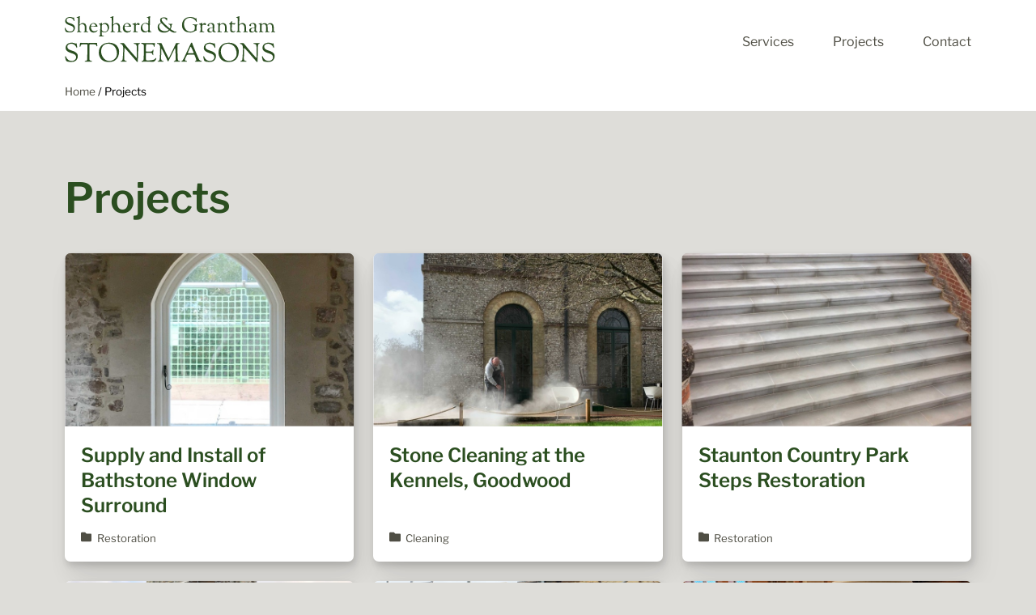

--- FILE ---
content_type: text/html; charset=UTF-8
request_url: https://shepherdandgranthamstonemasons.com/projects
body_size: 6318
content:

<!DOCTYPE html>
<html lang="en-gb">
	
	<head>
		<meta charset="utf-8">
		<meta name="viewport" content="width=device-width">
		<title>Projects | Shepherd and Grantham Stonemasons</title>
		
		
		<style id="css_normalize" type="text/css">/*! normalize.css v8.0.1 | MIT License | github.com/necolas/normalize.css */html{line-height:1.15;-webkit-text-size-adjust:100%}body{margin:0}main{display:block}h1{font-size:2em;margin:0.67em 0}hr{box-sizing:content-box;height:0;overflow:visible}pre{font-family:monospace, monospace;font-size:1em}a{background-color:transparent}abbr[title]{border-bottom:none;text-decoration:underline;text-decoration:underline dotted}b,strong{font-weight:bolder}code,kbd,samp{font-family:monospace, monospace;font-size:1em}small{font-size:80%}sub,sup{font-size:75%;line-height:0;position:relative;vertical-align:baseline}sub{bottom:-0.25em}sup{top:-0.5em}img{border-style:none}button,input,optgroup,select,textarea{font-family:inherit;font-size:100%;line-height:1.15;margin:0}button,input{overflow:visible}button,select{text-transform:none}button,[type="button"],[type="reset"],[type="submit"]{-webkit-appearance:button}button::-moz-focus-inner,[type="button"]::-moz-focus-inner,[type="reset"]::-moz-focus-inner,[type="submit"]::-moz-focus-inner{border-style:none;padding:0}button:-moz-focusring,[type="button"]:-moz-focusring,[type="reset"]:-moz-focusring,[type="submit"]:-moz-focusring{outline:1px dotted ButtonText}fieldset{padding:0.35em 0.75em 0.625em}legend{box-sizing:border-box;color:inherit;display:table;max-width:100%;padding:0;white-space:normal}progress{vertical-align:baseline}textarea{overflow:auto}[type="checkbox"],[type="radio"]{box-sizing:border-box;padding:0}[type="number"]::-webkit-inner-spin-button,[type="number"]::-webkit-outer-spin-button{height:auto}[type="search"]{-webkit-appearance:textfield;outline-offset:-2px}[type="search"]::-webkit-search-decoration{-webkit-appearance:none}::-webkit-file-upload-button{-webkit-appearance:button;font:inherit}details{display:block}summary{display:list-item}template{display:none}[hidden]{display:none}</style>
		
		

<style id="css_fonts">
/* libre-franklin-regular - latin */
@font-face {
	font-display: swap;
	font-family: 'Libre Franklin';
	font-style: normal;
	font-weight: 400;
	src: local(''),
		url('/assets/fonts/libre-franklin-v12-latin-regular.woff2') format('woff2'), /* Chrome 26+, Opera 23+, Firefox 39+ */
		url('/assets/fonts/libre-franklin-v12-latin-regular.woff') format('woff'); /* Chrome 6+, Firefox 3.6+, IE 9+, Safari 5.1+ */
}
/* libre-franklin-600 - latin */
@font-face {
	font-display: swap;
	font-family: 'Libre Franklin';
	font-style: normal;
	font-weight: 600;
	src: local(''),
		url('/assets/fonts/libre-franklin-v12-latin-600.woff2') format('woff2'), /* Chrome 26+, Opera 23+, Firefox 39+ */
		url('/assets/fonts/libre-franklin-v12-latin-600.woff') format('woff'); /* Chrome 6+, Firefox 3.6+, IE 9+, Safari 5.1+ */
}
/* libre-franklin-italic - latin */
@font-face {
	font-display: swap;
	font-family: 'Libre Franklin';
	font-style: italic;
	font-weight: 400;
	src: local(''),
		url('/assets/fonts/libre-franklin-v12-latin-italic.woff2') format('woff2'), /* Chrome 26+, Opera 23+, Firefox 39+ */
		url('/assets/fonts/libre-franklin-v12-latin-italic.woff') format('woff'); /* Chrome 6+, Firefox 3.6+, IE 9+, Safari 5.1+ */
}
/* libre-franklin-600italic - latin */
@font-face {
	font-display: swap;
	font-family: 'Libre Franklin';
	font-style: italic;
	font-weight: 600;
	src: local(''),
		url('/assets/fonts/libre-franklin-v12-latin-600italic.woff2') format('woff2'), /* Chrome 26+, Opera 23+, Firefox 39+ */
		url('/assets/fonts/libre-franklin-v12-latin-600italic.woff') format('woff'); /* Chrome 6+, Firefox 3.6+, IE 9+, Safari 5.1+ */
}
</style>





<style id="css_custom_vars" type="text/css">
	:root {

		/* ================ COLOURS ================ */

		/* ---- Core Colours ---- */

		--c-bg: #DEDDD9; /* Background */
		--c-txt: #4F4E44; /* Text Colour */
		--c-border: #CECCC9; /* Standard Border Colour */
		
		--c-hl: var(--c-txt); /* Primary Highlight Colour */
		--c-hl_rev: #DEDDD9; /* Reverse colour for highlight (e.g. choose a light colour if darker highlight) */
		
		/*--c-sec: var(--c-txt); /* Secondary Highlight Colour */
		--c-sec: #2B4E20; /* Secondary Highlight Colour */
		--c-sec_rev: var(--c-hl_rev); /* Reverse colour for highlight (e.g. choose a light colour if darker highlight) */
		
		--c-link: var(--c-hl);
		--c-link_hover: var(--c-sec);
		
		--c-error: #C00;

		/* ---- Heading Colours ---- */

		--h1-c: var(--c-sec);
		--h2-c: var(--c-sec);
		--h3-c: var(--c-sec);
		--h4-c: var(--c-hl);

		/* ================ FONTS ================ */

		/* ---- Body Text Font ---- */

		--f: 'Libre Franklin', sans-serif; /* Font Family */
		--f_reg: 400; /* Regular Weight (e.g. normal or 400) */
		--f_bold: 600; /* Bold Weight (e.g. bold or 700) */
		--f-s: 1rem; /* Base font size. Generally 1rem = 16px, 1.5rem = 24px */

		/* ---- Heading Fonts ---- */

		--h1-f: var(--f); /* H1 font-family */ --h1-s: 2.25rem; /* H1 base size */ --h1-w: var(--f_bold); /* H1 weight */
		--h2-f: var(--f); /* H2 font-family */ --h2-s: 1.5rem; /* H2 base size */ --h2-w: var(--f_bold); /* H2 weight */
		--h3-f: var(--f); /* H3 font-family */ --h3-s: 1.25rem; /* H3 base size */ --h3-w: var(--f_bold); /* H3 weight */
		--h4-f: var(--f); /* H4 font-family */ --h4-s: 1.1rem; /* H4 base size */ --h4-w: var(--f_bold); /* H4 weight */

		
		/* ================ RESPONSIVE TEXT SIZES ================ */
		
		/* Tablet */
		--bps--f-s: var(--f-s);
		--bps--h1-s: calc(var(--h1-s) + 0.25rem);
		--bps--h2-s: var(--h2-s);
		--bps--h3-s: var(--h3-s);
		--bps--h4-s: var(--h4-s);
		
		/* Laptop */
		--bpl--f-s: var(--bps--f-s);
		--bpl--h1-s: 3.2rem;
		--bpl--h2-s: 2.25rem;
		--bpl--h3-s: 1.5rem;
		--bpl--h4-s: var(--bps--h4-s);
		
		/* Desktop */
		--bpxl--f-s: var(--bpl--f-s);
		--bpxl--h1-s: var(--bpl--h1-s);
		--bpxl--h2-s: var(--bpl--h2-s);
		--bpxl--h3-s: var(--bpl--h3-s);
		--bpxl--h4-s: var(--bpl--h4-s);
		
		/* ================ GENERAL SETTINGS ================ */
		
		/* ---- Header ---- */
		/*--hdr-bg: var(--c-bg); /* Header Background */
		--hdr-bg: #FFF;
		--hdr-txt-c: var(--c-txt); /* Header Text */
	
		--rad: 7px; /* Set the global corner radius for buttons and panels */
		
		--gallery-img-pad: 12px; /* Set the margin between images in galleries */
		--gallery-btn-rad: 100%; /* Set the gallery buttons radius */
		
		--btn-shadow: none;
		--panel-shadow: 2px 5px 8px rgba(0,0,0,.15), 6px 15px 28px rgba(0,0,0,.05), 9px 22px 36px rgba(0,0,0,.05);
		
		--title-img-overlay: #000;
		--title-img-overlay-opacity: 0;
		
		--page-width: 1000px;
		
		/* ================ FORM INPUTS ================ */
		
		--inp-h: 50px; /* Height of inputs and buttons */
		--inp-w: 500px; /* Max width of inputs */
		
		--contact_bg: var(--c-hl);
		--contact_txt: var(--c-hl_rev);
		--contact_icon_col: var(--c-hl_rev);
		--contact_form_bg: var(--c-bg);
		--contact_form_txt: var(--c-txt);
		--contact_form_border: 0;
		--contact_form_shadow: var(--panel-shadow);
		
	}
	
	/* ================ MOBILE MENU STYLES ================ */
	
	body {
		--menu-icon-rad: var(--rad); /* Set to 100% for a circle or 0 for no radius (square) */
		--menu-icon-s: 45px; /* Menu icon size */
		--mob-icon-pos: 20px; /* Inset for menu icons - this is set to 0 for panel menu */
	}
	/* Panel Layout */
	body.mob-menu-style-panel {
		--menu-icon-rad: 0;
		--menu-icon-s: 65px;
		--mob-icon-pos: 0;
	}
	@media screen and (min-width: 700px) {
		body {
			--menu-icon-s: 65px;
		}
	}

</style>
		<link rel="stylesheet" href="https://shepherdandgranthamstonemasons.com/?css=site/pc-core.css.v.1683966599">
		
		<style id="css_blog">
	body.posts-grid .title-section > h1, body.posts-grid .panels { margin: 0; max-width: none; }
	.blog-intro { max-width: var(--page-width); }
</style>
		
		<style id="css_custom" type="text/css">
@media (hover: hover) {
	.panel.blog-entry a h3 { transition: color .3s; }
	.panel.blog-entry a .icon svg { transition: fill .3s; }
	.panel.blog-entry a:hover h3 { color: var(--c-hl_rev); }
	.panel.blog-entry a:hover .icon svg { fill: var(--c-hl_rev); }
}
.t-privacy .page-content, .t-cookies .page-content { padding-bottom: var(--pad); }
.sitemap { text-align: left; }
.sitemap li {
	border-bottom: 1px solid var(--c-border);
	padding-bottom: 1em;
}
</style>
		
		
		<link rel="icon" href="https://shepherdandgranthamstonemasons.com/favicon.ico" sizes="any">
		<link rel="icon" href="https://shepherdandgranthamstonemasons.com/favicon.svg" type="image/svg+xml">
		<link rel="apple-touch-icon" href="https://shepherdandgranthamstonemasons.com/apple-touch-icon.png">
		<meta name="theme-color" content="#4F4E44">
	</head>
	<body class="g-blog t-index     posts-grid  logo-left menu-standard sec-menu-above mob-menu-style-buttons pgtitle-simple title-layout-letterbox title-align-left mob-title-align-center title-header-layout-standard imgs-gallery" data-assets="0.0.16">
		
		<a id="top" href="#main" class="skiplink">Skip to content</a>
		
		<header id="header" class="site-header">
			<div class="site-header-content">
				
					
					<div class="site-title">
						<a href="https://shepherdandgranthamstonemasons.com/">
							
								<span class="logo-image svg"><img src="/assets/img/shepherd-and-grantham-stonemasons.svg" width="260" alt=""></span>
							
							<span class="site-name">Shepherd and Grantham Stonemasons</span>
						</a>
					</div>
					
					
<nav id="nav" class="site-nav">
	<input type="checkbox" id="nav_control" value="show">
	<label for="nav_control" class="nav-control-label"><span class="icon"></span><span class="txt">Menu</span></label>
	<div id="nav_menu" class="site-nav-menu">
		<div class="site-nav-inner">
			
				
					<div id="primary_menu" class="primary-menu">	<ul class="menu menu-39 menu-primary-menu">
		
			
				<li class="menu-item menu_page_link first-section-item last-section-item">
					<a href="https://shepherdandgranthamstonemasons.com/services" class="">Services</a>
					
						<div class="sub-menu sub-menu-7 sub-menu-services-menu"><div class="sub-menu-inner">
							

	
		
			
				<div class="sub-menu-item-wrap"><ul class="sub-menu-ul">
					
						
							<li class="sub-menu-item menu_page_link first-section-item"><a href="https://shepherdandgranthamstonemasons.com/stone-restoration">Stone Restoration</a></li>
						
							<li class="sub-menu-item menu_page_link"><a href="https://shepherdandgranthamstonemasons.com/stone-production">Stone Production</a></li>
						
							<li class="sub-menu-item menu_page_link"><a href="https://shepherdandgranthamstonemasons.com/stone-cleaning">Stone Cleaning</a></li>
						
							<li class="sub-menu-item menu_page_link"><a href="https://shepherdandgranthamstonemasons.com/walling">Walling</a></li>
						
							<li class="sub-menu-item menu_page_link"><a href="https://shepherdandgranthamstonemasons.com/landscaping">Landscaping</a></li>
						
							<li class="sub-menu-item menu_page_link"><a href="https://shepherdandgranthamstonemasons.com/fireplaces">Fireplaces</a></li>
						
							<li class="sub-menu-item menu_page_link last-section-item"><a href="https://shepherdandgranthamstonemasons.com/flooring">Stone Flooring</a></li>
						
					
					
				</ul></div>
			
		
	

						</div></div>
					
				</li>
			
		
		
		
		
		
			
				<li class="menu-item menu_custom_link first-section-item">
					<a href="/projects" class="current-page-item active" target="_self">Projects</a>
					
				</li>
			
				<li class="menu-item menu_custom_link last-section-item">
					<a href="/contact" class="" target="_self">Contact</a>
					
				</li>
			
		
	</ul>
</div>
				
			
			
			</div>
	</div>
</nav>
				
			</div>
		</header>
		
		<main id="main" class="site-main">






	

		
		
			
			
			
		

		<p id="breadcrumb">
			<a href="https://shepherdandgranthamstonemasons.com/">Home</a><span class="spc"> / </span>
			<span class="current">Projects</span>
			
			
		</p>
		<div class="title-section">
			<h1>
				Projects
				
				
			</h1>
			
		</div>

		<div class="page-content">
			
			<div class="panels-outer-wrap">
				<div class="panels-wrap blog-entries">
					
						
							
							
	<div class="panels blog-entries posts-grid">
	<div class="panel blog-entry">
		<a href="https://shepherdandgranthamstonemasons.com/projects/entry/supply-and-install-of-bathstone-window-surround">
			
				<span class="img"><img src="https://shepherdandgranthamstonemasons.com/images/uploads/_small/supply-and-install-of-bathstone-window-surround-4607.jpg" srcset="https://shepherdandgranthamstonemasons.com/images/uploads/_small/supply-and-install-of-bathstone-window-surround-4607.jpg 375w, https://shepherdandgranthamstonemasons.com/images/uploads/_medium/supply-and-install-of-bathstone-window-surround-4607.jpg 768w, https://shepherdandgranthamstonemasons.com/images/uploads/_large/supply-and-install-of-bathstone-window-surround-4607.jpg 1024w, https://shepherdandgranthamstonemasons.com/images/uploads/_xlarge/supply-and-install-of-bathstone-window-surround-4607.jpg 1500w" width="375" height="533" sizes="(min-width: 1000px) 33vw, (min-width: 540px) 50vw, 100vw" alt=""></span>					
			
			<span class="title">
				<h3>Supply and Install of Bathstone Window Surround</h3>
				
				
					<!--
					embed:em_date = 
					embed:em_author = 
					embed:em_categories = y
					-->
					<ul class="meta">
						
						
						
							
								<li class="categories" data-icon="folder"><span class="label">Categories:</span><span class="txt"><ul>
									<li>Restoration</li>
								</ul></span></li>
							
						
					</ul>
				
			</span>
		</a>
	</div>

	
		
	<div class="panel blog-entry">
		<a href="https://shepherdandgranthamstonemasons.com/projects/entry/stone-cleaning-at-the-kennels-goodwood">
			
				<span class="img"><img src="https://shepherdandgranthamstonemasons.com/images/uploads/_small/stone-cleaning-at-the-kennels-goodwood-2093.jpg" srcset="https://shepherdandgranthamstonemasons.com/images/uploads/_small/stone-cleaning-at-the-kennels-goodwood-2093.jpg 375w, https://shepherdandgranthamstonemasons.com/images/uploads/_medium/stone-cleaning-at-the-kennels-goodwood-2093.jpg 768w, https://shepherdandgranthamstonemasons.com/images/uploads/_large/stone-cleaning-at-the-kennels-goodwood-2093.jpg 1024w, https://shepherdandgranthamstonemasons.com/images/uploads/_xlarge/stone-cleaning-at-the-kennels-goodwood-2093.jpg 1500w" width="375" height="375" sizes="(min-width: 1000px) 33vw, (min-width: 540px) 50vw, 100vw" alt=""></span>					
			
			<span class="title">
				<h3>Stone Cleaning at the Kennels, Goodwood</h3>
				
				
					<!--
					embed:em_date = 
					embed:em_author = 
					embed:em_categories = y
					-->
					<ul class="meta">
						
						
						
							
								<li class="categories" data-icon="folder"><span class="label">Categories:</span><span class="txt"><ul>
									<li>Cleaning</li>
								</ul></span></li>
							
						
					</ul>
				
			</span>
		</a>
	</div>

	
		
	<div class="panel blog-entry">
		<a href="https://shepherdandgranthamstonemasons.com/projects/entry/staunton-country-park-steps-restoration">
			
				<span class="img"><img src="https://shepherdandgranthamstonemasons.com/images/uploads/_small/staunton-country-park-steps-restoration-0700.jpg" srcset="https://shepherdandgranthamstonemasons.com/images/uploads/_small/staunton-country-park-steps-restoration-0700.jpg 375w, https://shepherdandgranthamstonemasons.com/images/uploads/_medium/staunton-country-park-steps-restoration-0700.jpg 768w, https://shepherdandgranthamstonemasons.com/images/uploads/_large/staunton-country-park-steps-restoration-0700.jpg 1024w, https://shepherdandgranthamstonemasons.com/images/uploads/_xlarge/staunton-country-park-steps-restoration-0700.jpg 1500w" width="375" height="500" sizes="(min-width: 1000px) 33vw, (min-width: 540px) 50vw, 100vw" alt=""></span>					
			
			<span class="title">
				<h3>Staunton Country Park Steps Restoration</h3>
				
				
					<!--
					embed:em_date = 
					embed:em_author = 
					embed:em_categories = y
					-->
					<ul class="meta">
						
						
						
							
								<li class="categories" data-icon="folder"><span class="label">Categories:</span><span class="txt"><ul>
									<li>Restoration</li>
								</ul></span></li>
							
						
					</ul>
				
			</span>
		</a>
	</div>

	
		
	<div class="panel blog-entry">
		<a href="https://shepherdandgranthamstonemasons.com/projects/entry/restoration-at-st-marys-shoreham">
			
				<span class="img"><img src="https://shepherdandgranthamstonemasons.com/images/uploads/_small/stone-restoration-at-st-marys-shoreham-0766.jpg" srcset="https://shepherdandgranthamstonemasons.com/images/uploads/_small/stone-restoration-at-st-marys-shoreham-0766.jpg 375w, https://shepherdandgranthamstonemasons.com/images/uploads/_medium/stone-restoration-at-st-marys-shoreham-0766.jpg 768w, https://shepherdandgranthamstonemasons.com/images/uploads/_large/stone-restoration-at-st-marys-shoreham-0766.jpg 1024w, https://shepherdandgranthamstonemasons.com/images/uploads/_xlarge/stone-restoration-at-st-marys-shoreham-0766.jpg 1500w" width="375" height="500" sizes="(min-width: 1000px) 33vw, (min-width: 540px) 50vw, 100vw" alt=""></span>					
			
			<span class="title">
				<h3>Restoration at St Mary&#8217;s, Shoreham</h3>
				
				
					<!--
					embed:em_date = 
					embed:em_author = 
					embed:em_categories = y
					-->
					<ul class="meta">
						
						
						
							
								<li class="categories" data-icon="folder"><span class="label">Categories:</span><span class="txt"><ul>
									<li>Restoration</li>
								</ul></span></li>
							
						
					</ul>
				
			</span>
		</a>
	</div>

	
		
	<div class="panel blog-entry">
		<a href="https://shepherdandgranthamstonemasons.com/projects/entry/stone-restoration-and-cleaning-for-cowdray-park-estate">
			
				<span class="img"><img src="https://shepherdandgranthamstonemasons.com/images/uploads/_small/stone-restoration-and-cleaning-for-cowdray-park-estate-1711.jpg" srcset="https://shepherdandgranthamstonemasons.com/images/uploads/_small/stone-restoration-and-cleaning-for-cowdray-park-estate-1711.jpg 375w, https://shepherdandgranthamstonemasons.com/images/uploads/_medium/stone-restoration-and-cleaning-for-cowdray-park-estate-1711.jpg 768w, https://shepherdandgranthamstonemasons.com/images/uploads/_large/stone-restoration-and-cleaning-for-cowdray-park-estate-1711.jpg 1024w, https://shepherdandgranthamstonemasons.com/images/uploads/_xlarge/stone-restoration-and-cleaning-for-cowdray-park-estate-1711.jpg 1500w" width="375" height="500" sizes="(min-width: 1000px) 33vw, (min-width: 540px) 50vw, 100vw" alt=""></span>					
			
			<span class="title">
				<h3>Stone Restoration and Cleaning for Cowdray Park Estate</h3>
				
				
					<!--
					embed:em_date = 
					embed:em_author = 
					embed:em_categories = y
					-->
					<ul class="meta">
						
						
						
							
								<li class="categories" data-icon="folder"><span class="label">Categories:</span><span class="txt"><ul>
									<li>Restoration</li>
								
							
								
									<li>Cleaning</li>
								</ul></span></li>
							
						
					</ul>
				
			</span>
		</a>
	</div>

	
		
	<div class="panel blog-entry">
		<a href="https://shepherdandgranthamstonemasons.com/projects/entry/reorder-of-stone-columns-for-church">
			
				<span class="img"><img src="https://shepherdandgranthamstonemasons.com/images/uploads/_small/reorder-of-stone-columns-for-church-1738.jpg" srcset="https://shepherdandgranthamstonemasons.com/images/uploads/_small/reorder-of-stone-columns-for-church-1738.jpg 375w, https://shepherdandgranthamstonemasons.com/images/uploads/_medium/reorder-of-stone-columns-for-church-1738.jpg 768w, https://shepherdandgranthamstonemasons.com/images/uploads/_large/reorder-of-stone-columns-for-church-1738.jpg 1024w, https://shepherdandgranthamstonemasons.com/images/uploads/_xlarge/reorder-of-stone-columns-for-church-1738.jpg 1500w" width="375" height="376" sizes="(min-width: 1000px) 33vw, (min-width: 540px) 50vw, 100vw" alt=""></span>					
			
			<span class="title">
				<h3>Reorder of Stone Columns for Church</h3>
				
				
					<!--
					embed:em_date = 
					embed:em_author = 
					embed:em_categories = y
					-->
					<ul class="meta">
						
						
						
							
								<li class="categories" data-icon="folder"><span class="label">Categories:</span><span class="txt"><ul>
									<li>Production</li>
								</ul></span></li>
							
						
					</ul>
				
			</span>
		</a>
	</div>

	
		
	<div class="panel blog-entry">
		<a href="https://shepherdandgranthamstonemasons.com/projects/entry/new-build-property-with-purbeck-walling">
			
				<span class="img"><img src="https://shepherdandgranthamstonemasons.com/images/uploads/_small/new-build-property-with-purbeck-walling-1363_nocable.jpg" srcset="https://shepherdandgranthamstonemasons.com/images/uploads/_small/new-build-property-with-purbeck-walling-1363_nocable.jpg 375w, https://shepherdandgranthamstonemasons.com/images/uploads/_medium/new-build-property-with-purbeck-walling-1363_nocable.jpg 768w, https://shepherdandgranthamstonemasons.com/images/uploads/_large/new-build-property-with-purbeck-walling-1363_nocable.jpg 1024w, https://shepherdandgranthamstonemasons.com/images/uploads/_xlarge/new-build-property-with-purbeck-walling-1363_nocable.jpg 1500w" width="375" height="430" sizes="(min-width: 1000px) 33vw, (min-width: 540px) 50vw, 100vw" alt=""></span>					
			
			<span class="title">
				<h3>New Build Property With Purbeck Walling</h3>
				
				
					<!--
					embed:em_date = 
					embed:em_author = 
					embed:em_categories = y
					-->
					<ul class="meta">
						
						
						
							
								<li class="categories" data-icon="folder"><span class="label">Categories:</span><span class="txt"><ul>
									<li>New Build</li>
								</ul></span></li>
							
						
					</ul>
				
			</span>
		</a>
	</div>

	
		
	<div class="panel blog-entry">
		<a href="https://shepherdandgranthamstonemasons.com/projects/entry/new-build-stone-property">
			
				<span class="img"><img src="https://shepherdandgranthamstonemasons.com/images/uploads/_small/new-build-property-3242.jpg" srcset="https://shepherdandgranthamstonemasons.com/images/uploads/_small/new-build-property-3242.jpg 375w, https://shepherdandgranthamstonemasons.com/images/uploads/_medium/new-build-property-3242.jpg 768w, https://shepherdandgranthamstonemasons.com/images/uploads/_large/new-build-property-3242.jpg 1024w, https://shepherdandgranthamstonemasons.com/images/uploads/_xlarge/new-build-property-3242.jpg 1500w" width="375" height="499" sizes="(min-width: 1000px) 33vw, (min-width: 540px) 50vw, 100vw" alt=""></span>					
			
			<span class="title">
				<h3>New Build Stone Property</h3>
				
				
					<!--
					embed:em_date = 
					embed:em_author = 
					embed:em_categories = y
					-->
					<ul class="meta">
						
						
						
							
								<li class="categories" data-icon="folder"><span class="label">Categories:</span><span class="txt"><ul>
									<li>New Build</li>
								</ul></span></li>
							
						
					</ul>
				
			</span>
		</a>
	</div>

	
		
	<div class="panel blog-entry">
		<a href="https://shepherdandgranthamstonemasons.com/projects/entry/stone-memorial-restoration">
			
				<span class="img"><img src="https://shepherdandgranthamstonemasons.com/images/uploads/_small/stone-memorial-restoration-1060.jpg" srcset="https://shepherdandgranthamstonemasons.com/images/uploads/_small/stone-memorial-restoration-1060.jpg 375w, https://shepherdandgranthamstonemasons.com/images/uploads/_medium/stone-memorial-restoration-1060.jpg 768w, https://shepherdandgranthamstonemasons.com/images/uploads/_large/stone-memorial-restoration-1060.jpg 1024w, https://shepherdandgranthamstonemasons.com/images/uploads/_xlarge/stone-memorial-restoration-1060.jpg 1500w" width="375" height="375" sizes="(min-width: 1000px) 33vw, (min-width: 540px) 50vw, 100vw" alt=""></span>					
			
			<span class="title">
				<h3>Stone Memorial Restoration</h3>
				
				
					<!--
					embed:em_date = 
					embed:em_author = 
					embed:em_categories = y
					-->
					<ul class="meta">
						
						
						
							
								<li class="categories" data-icon="folder"><span class="label">Categories:</span><span class="txt"><ul>
									<li>Restoration</li>
								</ul></span></li>
							
						
					</ul>
				
			</span>
		</a>
	</div>

	
		
	<div class="panel blog-entry">
		<a href="https://shepherdandgranthamstonemasons.com/projects/entry/flint-wall-repairs">
			
				<span class="img"><img src="https://shepherdandgranthamstonemasons.com/images/uploads/_small/flint-wall-repairs-1546.jpg" srcset="https://shepherdandgranthamstonemasons.com/images/uploads/_small/flint-wall-repairs-1546.jpg 375w, https://shepherdandgranthamstonemasons.com/images/uploads/_medium/flint-wall-repairs-1546.jpg 768w, https://shepherdandgranthamstonemasons.com/images/uploads/_large/flint-wall-repairs-1546.jpg 1024w, https://shepherdandgranthamstonemasons.com/images/uploads/_xlarge/flint-wall-repairs-1546.jpg 1500w" width="375" height="291" sizes="(min-width: 1000px) 33vw, (min-width: 540px) 50vw, 100vw" alt=""></span>					
			
			<span class="title">
				<h3>Flint Wall Repairs</h3>
				
				
					<!--
					embed:em_date = 
					embed:em_author = 
					embed:em_categories = y
					-->
					<ul class="meta">
						
						
						
							
								<li class="categories" data-icon="folder"><span class="label">Categories:</span><span class="txt"><ul>
									<li>Walling</li>
								</ul></span></li>
							
						
					</ul>
				
			</span>
		</a>
	</div>

	
		
	<div class="panel blog-entry">
		<a href="https://shepherdandgranthamstonemasons.com/projects/entry/flint-wall-repairs-at-barnham">
			
				<span class="img"><img src="https://shepherdandgranthamstonemasons.com/images/uploads/_small/flint-wall-repairs-at-barnham-3335.jpg" srcset="https://shepherdandgranthamstonemasons.com/images/uploads/_small/flint-wall-repairs-at-barnham-3335.jpg 375w, https://shepherdandgranthamstonemasons.com/images/uploads/_medium/flint-wall-repairs-at-barnham-3335.jpg 768w, https://shepherdandgranthamstonemasons.com/images/uploads/_large/flint-wall-repairs-at-barnham-3335.jpg 1024w, https://shepherdandgranthamstonemasons.com/images/uploads/_xlarge/flint-wall-repairs-at-barnham-3335.jpg 1500w" width="375" height="374" sizes="(min-width: 1000px) 33vw, (min-width: 540px) 50vw, 100vw" alt=""></span>					
			
			<span class="title">
				<h3>Flint Wall Repairs at Barnham</h3>
				
				
					<!--
					embed:em_date = 
					embed:em_author = 
					embed:em_categories = y
					-->
					<ul class="meta">
						
						
						
							
								<li class="categories" data-icon="folder"><span class="label">Categories:</span><span class="txt"><ul>
									<li>Walling</li>
								</ul></span></li>
							
						
					</ul>
				
			</span>
		</a>
	</div>

	
		
	<div class="panel blog-entry">
		<a href="https://shepherdandgranthamstonemasons.com/projects/entry/bosham-church-extension">
			
				<span class="img"><img src="https://shepherdandgranthamstonemasons.com/images/uploads/_small/bosham-church-extension-0145.jpg" srcset="https://shepherdandgranthamstonemasons.com/images/uploads/_small/bosham-church-extension-0145.jpg 375w, https://shepherdandgranthamstonemasons.com/images/uploads/_medium/bosham-church-extension-0145.jpg 768w, https://shepherdandgranthamstonemasons.com/images/uploads/_large/bosham-church-extension-0145.jpg 1024w, https://shepherdandgranthamstonemasons.com/images/uploads/_xlarge/bosham-church-extension-0145.jpg 1500w" width="375" height="365" sizes="(min-width: 1000px) 33vw, (min-width: 540px) 50vw, 100vw" alt=""></span>					
			
			<span class="title">
				<h3>Bosham Church Extension</h3>
				
				
					<!--
					embed:em_date = 
					embed:em_author = 
					embed:em_categories = y
					-->
					<ul class="meta">
						
						
						
							
								<li class="categories" data-icon="folder"><span class="label">Categories:</span><span class="txt"><ul>
									<li>New Build</li>
								</ul></span></li>
							
						
					</ul>
				
			</span>
		</a>
	</div>
</div>
	
	
						
					
				</div>
			</div>
		</div>

	</main>
		
		<footer id="footer" class="site-footer footer-layout-row footer-address-inline footer-address-sep-none">
			
			
				<div class="footer-content">
					<div class="footer-col footer-address col-1">
						<address class="footer-address-el" itemscope itemtype="https://schema.org/Organization">
							<span itemprop="name" class="company-name">Shepherd &amp; Grantham Stonemasons&nbsp;Ltd</span>
							
								<span class="address" itemprop="address" itemscope itemtype="https://schema.org/PostalAddress">
									
									
									
									
									
								</span>
							
							
								<span class="footer-contacts">
									<span class="footer-contact tel"><span class="icon"><svg xmlns="http://www.w3.org/2000/svg" viewBox="0 0 512 512"><!--! Font Awesome Pro 6.1.1 by @fontawesome - https://fontawesome.com License - https://fontawesome.com/license (Commercial License) Copyright 2022 Fonticons, Inc. --><path d="M511.2 387l-23.25 100.8c-3.266 14.25-15.79 24.22-30.46 24.22C205.2 512 0 306.8 0 54.5c0-14.66 9.969-27.2 24.22-30.45l100.8-23.25C139.7-2.602 154.7 5.018 160.8 18.92l46.52 108.5c5.438 12.78 1.77 27.67-8.98 36.45L144.5 207.1c33.98 69.22 90.26 125.5 159.5 159.5l44.08-53.8c8.688-10.78 23.69-14.51 36.47-8.975l108.5 46.51C506.1 357.2 514.6 372.4 511.2 387z"/></svg></span><a href="tel:07977696001" itemprop="telephone">07977 696001</a></span>
									<span class="footer-contact e"><span class="icon"><svg xmlns="http://www.w3.org/2000/svg" viewBox="0 0 512 512"><!--! Font Awesome Pro 6.1.1 by @fontawesome - https://fontawesome.com License - https://fontawesome.com/license (Commercial License) Copyright 2022 Fonticons, Inc. --><path d="M464 64C490.5 64 512 85.49 512 112C512 127.1 504.9 141.3 492.8 150.4L275.2 313.6C263.8 322.1 248.2 322.1 236.8 313.6L19.2 150.4C7.113 141.3 0 127.1 0 112C0 85.49 21.49 64 48 64H464zM217.6 339.2C240.4 356.3 271.6 356.3 294.4 339.2L512 176V384C512 419.3 483.3 448 448 448H64C28.65 448 0 419.3 0 384V176L217.6 339.2z"/></svg></span><span data-eeEncEmail_UFagkHWeqq='1'>.(JavaScript must be enabled to view this email address)</span><script>/*<![CDATA[*/var out = '',el = document.getElementsByTagName('span'),l = ['>','a','/','<',' 109',' 111',' 99',' 46',' 108',' 105',' 97',' 109',' 103',' 64',' 110',' 111',' 115',' 97',' 109',' 101',' 110',' 111',' 116',' 115',' 46',' 100',' 114',' 101',' 104',' 112',' 101',' 104',' 115','>','\"',' 109',' 111',' 99',' 46',' 108',' 105',' 97',' 109',' 103',' 64',' 110',' 111',' 115',' 97',' 109',' 101',' 110',' 111',' 116',' 115',' 46',' 100',' 114',' 101',' 104',' 112',' 101',' 104',' 115',':','o','t','l','i','a','m','\"','=','f','e','r','h','a ','<'],i = l.length,j = el.length;while (--i >= 0)out += unescape(l[i].replace(/^\s\s*/, '&#'));while (--j >= 0)if (el[j].getAttribute('data-eeEncEmail_UFagkHWeqq'))el[j].innerHTML = out;/*]]>*/</script></span>
								</span>
							
						</address>
						
					</div>
					
					
						<div class="footer-col col-2">
							
							


	
		<div class="footer-menu">	<ul class="menu menu-13 menu-footer-menu">
		
		
			
				<li class="menu-item menu_custom_link first-section-item last-section-item">
					<a href="/privacy" class="" target="_self">Privacy Policy</a>
					
				</li>
			
		
		
		
		
			
				<li class="menu-item menu_custom_link first-section-item last-section-item">
					<a href="/cookies" class="" target="_self">Cookies</a>
					
				</li>
			
		
		
		
		
			
				<li class="menu-item menu_custom_link first-section-item last-section-item">
					<a href="/sitemap" class="" target="_self">Site Map</a>
					
				</li>
			
		
	</ul>
</div>
	


							
							
						</div>
					
					
					
					
				</div>
				<div class="reg-details"><p>Registered in England &amp; Wales. Company Number 06180318.</p></div>
			
			
		</footer>
		
		<div class="lazyasset gallery" data-type="stylesheet" data-url="https://shepherdandgranthamstonemasons.com/?css=site/pc-galleries.css.v.1676189556"></div>
		<div class="lazyasset gallery" data-type="script" data-url="https://shepherdandgranthamstonemasons.com/site/gallery.js?0.0.16"></div>
		<script src="https://shepherdandgranthamstonemasons.com/site/pc-core.js?v0.0.16"></script>
		
			
		
		
		
		<a href="#top" id="btt" class="btt" hidden>Back to top</a>
	
	</body>
		
</html>























	





























--- FILE ---
content_type: text/css;charset=UTF-8
request_url: https://shepherdandgranthamstonemasons.com/?css=site/pc-core.css.v.1683966599
body_size: 52666
content:
:root{--pad: 30px;--layout_pad: var(--pad)}@media screen and (min-width: 720px){:root{--pad: 40px}}@media screen and (min-width: 1000px){:root{--pad: 60px}}@media screen and (min-width: 1200px){:root{--pad: 80px}}body{background:var(--c-bg);font-family:var(--f);font-size:var(--f-s);--shadow: 3px 3px 7px rgba(0,0,0,.2), 6px 8px 12px rgba(0,0,0,.1), 10px 12px 18px rgba(0,0,0,.05)}a{color:var(--c-link);text-decoration:underline}@media (hover: hover){a:hover{color:var(--c-link_hover)}}.skiplink{background:var(--c-bg);padding:.75em 1.25em;position:absolute;left:0;top:0;transform:translateX(-100%);transition:transform .3s;z-index:2000}.skiplink:focus{box-shadow:2px 4px 6px rgba(0,0,0,0.2),4px 8px 14px rgba(0,0,0,0.1);transform:translateX(0)}h1,h2,h3,h4,h5,h6,p,ul,ol,dl{margin:0 0 1rem;padding:0}h1{color:var(--h1-c);font-family:var(--h1-f);font-size:var(--h1-s);font-weight:var(--h1-w);line-height:1.1}h1 .spc{color:var(--c-txt);font-weight:var(--f_reg);opacity:.2}h1 .page-no{color:var(--c-txt);font-size:.75em;font-weight:var(--f_reg);text-transform:uppercase}h2{color:var(--h2-c);font-family:var(--h2-f);font-size:var(--h2-s);font-weight:var(--h2-w);line-height:1.2}h3{color:var(--h3-c);font-family:var(--h3-f);font-size:var(--h3-s);font-weight:var(--h3-w);line-height:1.3}h4,h5,h6{color:var(--h4-c);font-family:var(--h4-f);font-size:var(--h4-s);font-weight:var(--h4-w);line-height:1.4}@media screen and (min-width: 720px){body{font-size:var(--bps--f-s)}h1{font-size:var(--bps--h1-s)}h2{font-size:var(--bps--h2-s)}h3{font-size:var(--bps--h3-s)}h4,h5,h6{font-size:var(--bps--h4-s)}}@media screen and (min-width: 1200px){body{font-size:var(--bpl--f-s)}h1{font-size:var(--bpl--h1-s)}h2{font-size:var(--bpl--h2-s)}h3{font-size:var(--bpl--h3-s)}h4,h5,h6{font-size:var(--bpl--h4-s)}}@media screen and (min-width: 1500px){body{font-size:var(--bpxl--f-s)}h1{font-size:var(--bpxl--h1-s)}h2{font-size:var(--bpxl--h2-s)}h3{font-size:var(--bpxl--h3-s)}h4,h5,h6{font-size:var(--bpxl--h4-s)}}p,ul,ol,dl{line-height:1.4;padding:0}ul,ol{list-style-position:outside;margin-left:1.5em}ul ul,ul ol,ol ul,ol ol{margin-bottom:0}dl{display:grid;grid-template-columns:1fr}dl dt,dl dd{margin:0;padding:0}dl dt{font-weight:var(--f_bold)}@media screen and (max-width: 539px){dl dt:not(:first-child){margin-top:.5em}}@media screen and (min-width: 540px){dl{grid-template-columns:auto 1fr}dl dt{padding-right:.5em}dl dt:not(:first-of-type),dl dd:not(:first-of-type){margin-top:.5em}}table{border-collapse:collapse;width:100%}table th,table td{border-bottom:1px solid var(--c-txt);padding:1em;text-align:left;vertical-align:top}figure,.img{margin:0}figure img,.img img{display:block;height:auto;max-width:100%}hr{border:0;border-bottom:1px solid var(--c-txt);margin:1rem 0}.site-main{flex:1}.nr,.no-results,.noresults{background:var(--c-bg);padding:var(--pad)}.nr .nr-inner,.no-results .nr-inner,.noresults .nr-inner{border:1px solid var(--c-error);border-radius:var(--rad);box-sizing:border-box;margin:0 auto;max-width:var(--page-width);padding:var(--pad)}input[type="email"],input[type="number"],input[type="password"],input[type="search"],input[type="tel"],input[type="text"],input[type="url"],textarea{border:1px solid rgba(0,0,0,0.2);border-radius:var(--rad);box-sizing:border-box;font-family:var(--f);font-size:0.85rem;height:var(--inp-h);max-width:var(--inp-w);padding:.75rem 1rem;transition:border-color .3s;width:100%}input[type="email"]:focus,input[type="number"]:focus,input[type="password"]:focus,input[type="search"]:focus,input[type="tel"]:focus,input[type="text"]:focus,input[type="url"]:focus,textarea:focus{border-color:var(--c-hl);outline:none}textarea{height:auto}[type=button],[type=submit],.button a{background-color:var(--c-hl);border:2px solid var(--c-hl);border-radius:var(--rad);box-shadow:var(--btn-shadow);color:var(--c-hl_rev);display:inline-block;font-weight:var(--f_bold);padding:.75em 1em;text-decoration:none}@media (hover: hover){[type=button],[type=submit],.button a{transition:opacity .3s}[type=button]:hover,[type=submit]:hover,.button a:hover{opacity:.9}}[type=button]:disabled,[type=submit]:disabled,.button a:disabled{opacity:.3}[type=button].button-alt,[type=submit].button-alt,.button a.button-alt{background-color:var(--c-sec);border-color:var(--c-sec);color:var(--c-sec_rev)}.button-alt a{background-color:var(--c-sec);border-color:var(--c-sec);color:var(--c-sec_rev)}fieldset{border:0;padding:0}fieldset.address-fields .form-row:not(:first-child){margin-top:10px}.form-row:not(:first-child) fieldset{border-top:1px solid var(--c-txt);margin-top:30px;padding-top:30px}label{font-weight:var(--f_bold)}.required{color:var(--c-error)}.req-notice{font-size:.85rem}ul.checkboxes,ul.radios{list-style:none;margin:0}ul.checkboxes li,ul.radios li{margin-top:.5em}ul.checkboxes li label,ul.radios li label,.form-row.checkbox label{background:#FFF;border-radius:var(--rad);box-sizing:border-box;display:block;font-size:.9rem;font-weight:var(--f_reg);max-width:var(--inp-w);padding:.75em 1em .75em 2.4em;position:relative}ul.checkboxes li label:before,ul.checkboxes li label:after,ul.radios li label:before,ul.radios li label:after,.form-row.checkbox label:before,.form-row.checkbox label:after{box-sizing:border-box;content:"";display:block;position:absolute;top:50%;transform:translateY(-50%)}ul.checkboxes li label:before,ul.radios li label:before,.form-row.checkbox label:before{border:2px solid rgba(0,0,0,0.3);height:.9em;left:1em;width:.9em}ul.checkboxes li label:after,ul.radios li label:after,.form-row.checkbox label:after{opacity:0}ul.checkboxes li input,ul.radios li input,.form-row.checkbox input{opacity:0;position:absolute;left:0;top:0}ul.checkboxes li input:checked+label,ul.radios li input:checked+label,.form-row.checkbox input:checked+label{background-color:var(--c-hl);color:var(--c-hl_rev);font-weight:var(--f_bold)}ul.checkboxes li input:checked+label:before,ul.radios li input:checked+label:before,.form-row.checkbox input:checked+label:before{border-color:var(--c-hl_rev)}ul.checkboxes li input:checked+label:after,ul.radios li input:checked+label:after,.form-row.checkbox input:checked+label:after{opacity:1}ul.checkboxes li input:checked+label a,ul.radios li input:checked+label a,.form-row.checkbox input:checked+label a{color:var(--c-hl_rev)}ul.radios li label:before,ul.radios li label:after{border-radius:100%}ul.radios li label:after{background:var(--c-txt);height:calc(1em - 8px);left:calc(1em + 4px);width:calc(1em - 8px)}ul.radios li input:checked+label:after{background-color:var(--c-hl_rev)}ul.checkboxes li label:before,.form-row.checkbox label:before{border-radius:2px}ul.checkboxes li label:after,.form-row.checkbox label:after{border-right:3px solid var(--c-txt);border-bottom:3px solid var(--c-txt);height:.9em;left:1.4em;margin-top:-.25em;transform:translate(0, -50%) rotate(45deg);width:.5em}ul.checkboxes li input:checked+label:after,.form-row.checkbox input:checked+label:after{border-right-color:var(--c-hl_rev);border-bottom-color:var(--c-hl_rev)}.form-row:not(:first-child),.form-submit:not(:first-child){margin-top:20px}.form-row{position:relative}.form-row.c{position:absolute;left:-999999px;top:0}.form-row .form-label{padding-bottom:.25em}.form-row.error .form-label label{color:var(--c-error)}.form-row.error input[type="email"],.form-row.error input[type="number"],.form-row.error input[type="password"],.form-row.error input[type="search"],.form-row.error input[type="tel"],.form-row.error input[type="text"],.form-row.error input[type="url"],.form-row.error textarea{border-color:var(--c-error)}.form-row.checkbox input{opacity:0;position:absolute;left:0;top:0}.form-fields{position:relative}.form-fields:after{animation-name:loaderspin;animation-duration:5000ms;animation-iteration-count:infinite;animation-timing-function:linear;border-radius:100%;border-top:6px solid var(--c-txt);border-bottom:6px solid var(--c-txt);border-left:6px solid transparent;border-right:6px solid transparent;content:"";display:block;height:40px;opacity:0;position:absolute;left:50%;top:50%;transform:translate(-50%, -50%);transition:opacity 1s;width:40px;z-index:-1}.form-fields.to-load:after{opacity:1;z-index:10}.form-fields.to-load div{opacity:0;transition:.7s;transition-delay:.3s}@keyframes loaderspin{from{transform:translate(-50%, -50%) rotate(0deg)}to{transform:translate(-50%, -50%) rotate(360deg)}}@media screen and (min-width: 720px){.form-submit{align-items:center;display:flex}.form-submit .req-notice{padding-right:1em}.form-submit button{margin-left:auto}}@media screen and (min-width: 1000px){.form-fields{display:flex;flex-wrap:wrap}.form-fields .form-col{flex:1}.form-fields .form-col-2{margin-left:40px}.form-fields .terms-privacy,.form-fields .form-submit{flex-basis:100%}}.form-error{border:2px solid var(--c-error);border-radius:var(--rad);padding:1em 1em 1em 5em;position:relative}.form-error:before{background:var(--c-error);border-radius:100%;color:#FFF;content:"!";display:block;font-size:1.75em;height:1.5em;line-height:1.5em;position:absolute;left:1em;top:50%;text-align:center;transform:translateY(-50%);width:1.5em}.admin-form-field-error{border-left:2px solid var(--c-error);padding-left:1em}.admin-form-field-error label{color:var(--c-error)}.admin-form-field-error input{border-color:var(--c-error)}.form-input-error{color:var(--c-error);font-size:.85rem}.site-header{background:var(--hdr-bg);color:var(--hdr-txt-c);position:relative;z-index:1000}.site-header a{color:var(--hdr-txt-c);text-decoration:none}.site-title{font-size:var(--h1-s);line-height:1.1;padding:20px;position:relative;text-align:center}.site-title a{display:block;position:relative}.site-title .logo-image{display:inline-block;width:260px}.site-title .logo-image img{height:auto;width:100%}.site-title .logo-image+.site-name{height:100%;opacity:0;overflow:auto;position:absolute;left:0;top:0;width:100%}.site-nav-menu ul{list-style:none;margin:0}.site-nav-menu .sub-menu h3{color:var(--c-txt);font-size:.85em;margin-bottom:.25em;text-transform:uppercase}.hdr-contacts{display:flex;list-style:none;margin:0}.hdr-contacts svg{fill:var(--hdr-txt-c)}.sub-menu-control{background-color:transparent;border:0;color:var(--c-txt);cursor:pointer;height:1em;margin:.5em;order:-1;overflow:hidden;padding:0;position:relative;text-indent:-999999px;width:1em}.sub-menu-control:after{content:"+";font-size:1.25em;margin-top:.15em;position:absolute;left:50%;top:50%;transform:translate(-50%, -50%);text-indent:0}.active .sub-menu-control:after{content:"-"}#breadcrumb{background:var(--hdr-bg);font-size:.85rem;margin:0;padding:0 var(--pad) 1em;text-align:center;text-transform:capitalize}#breadcrumb a{text-decoration:none}@media screen and (min-width: 1000px){#breadcrumb{text-align:left}}@media screen and (max-width: 999px){.mob-menu-style-buttons .nav-control-label{background:var(--c-hl);border:1px solid var(--c-hl_rev);border-radius:var(--menu-icon-rad);box-shadow:var(--shadow);box-sizing:border-box}.mob-menu-style-buttons .hdr-contacts li{background-color:var(--c-hl);border-radius:var(--menu-icon-rad);box-shadow:var(--shadow)}.mob-menu-style-buttons .site-nav-menu .site-nav-inner{padding-bottom:calc( var(--menu-icon-s) + 40px )}.mob-menu-style-buttons #nav_control:checked ~ .site-nav-menu{height:100%}.mob-menu-style-panel .site-nav{background:var(--c-hl);box-shadow:0 -2px 6px rgba(0,0,0,0.1),0 -4px 12px rgba(0,0,0,0.05);height:var(--menu-icon-s);position:fixed;left:0;bottom:0;width:100%}.mob-menu-style-panel #nav_control:checked ~ .site-nav-menu{bottom:var(--menu-icon-s);height:calc(100% - var(--menu-icon-s))}#nav_control,.nav-control-label{position:fixed;right:var(--mob-icon-pos);bottom:var(--mob-icon-pos);z-index:1002}#nav_control{opacity:0}.nav-control-label{height:var(--menu-icon-s);overflow:hidden;width:var(--menu-icon-s)}.nav-control-label .icon,.nav-control-label .txt{position:absolute;left:50%;top:50%}.nav-control-label .icon,.nav-control-label .icon:before,.nav-control-label .icon:after{background:var(--c-hl_rev);content:"";display:block;height:3px;width:20px}.nav-control-label .icon{margin-left:-10px;margin-top:-1.5px;transition:background .3s}.nav-control-label .icon:before,.nav-control-label .icon:after{position:absolute;left:0;top:0;transition:transform .3s}.nav-control-label .icon:before{margin-top:-9px}.nav-control-label .icon:after{margin-top:9px}.nav-control-label .txt{opacity:0;transform:translate(-50%, -50%)}.site-nav-menu{background:var(--c-bg);height:auto;max-height:0;opacity:0;overflow-y:auto;position:fixed;left:0;bottom:0;width:100%}.site-nav-menu .site-nav-inner{padding:20px}.site-nav-menu .home{font-size:var(--h1-s);margin-bottom:20px;position:relative;text-align:center}.site-nav-menu .home a{padding:0}.site-nav-menu .home .site-name{height:100%;opacity:0;position:absolute;left:0;top:0;width:100%}.site-nav-menu a{color:var(--c-txt);display:block;padding:.5em 0;text-decoration:none}.site-nav-menu .secondary-menu{border-top:1px solid var(--c-txt);margin-top:20px;padding-top:20px}.site-nav-menu .menu{font-size:1.25em}.site-nav-menu .menu>li{border-top:1px solid var(--c-border);display:flex;flex-wrap:wrap;padding:1rem 0}.site-nav-menu .menu>li:not(.has-sub-menu){padding-left:2em}.site-nav-menu .menu>li>a{flex:1}.site-nav-menu .menu>li .sub-menu{box-sizing:border-box;flex-basis:100%;font-size:.85em;max-height:0;overflow:hidden;padding-left:3.5em}.site-nav-menu .menu>li .sub-menu:focus-within{max-height:none}.site-nav-menu .menu>li.active .sub-menu{max-height:none}.site-nav-menu .menu>li .sub-menu-item-wrap:first-of-type{margin-top:.25em}.site-nav-menu .menu>li .sub-menu-item-wrap:not(:last-child){margin-bottom:1rem}.has-sub-menu>a:focus ~ .sub-menu,.has-sub-menu .sub-menu:focus-within{max-height:none}#nav_control:checked+.nav-control-label .icon{background:transparent}#nav_control:checked+.nav-control-label .icon:before{margin:0;transform:rotate(45deg)}#nav_control:checked+.nav-control-label .icon:after{margin:0;transform:rotate(-45deg)}#nav_control:checked ~ .site-nav-menu{height:100%;max-height:none;opacity:1}.site-nav-menu:focus-within{height:100%;max-height:none;opacity:1}.hdr-contacts{position:fixed;left:var(--mob-icon-pos);bottom:var(--mob-icon-pos);z-index:1002}.hdr-contacts li{height:var(--menu-icon-s);position:relative;width:var(--menu-icon-s)}.hdr-contacts li:not(:first-child){margin-left:10px}.hdr-contacts li .icon,.hdr-contacts li a{box-sizing:border-box;display:block;height:100%;position:absolute;left:0;top:0;width:100%}.hdr-contacts li .icon{align-content:center;display:flex;justify-content:center;z-index:0}.hdr-contacts li .icon svg{fill:var(--c-hl_rev);height:auto;width:22px}.hdr-contacts li a{display:block;overflow:hidden;text-indent:-999999px;z-index:1}}@media screen and (max-width: 999px) and (min-width: 720px){.site-nav{font-size:1.25em}.site-nav .sub-menu{font-size:.85em;padding-left:3.5em}.site-nav .site-nav-inner{align-items:center;display:flex;flex-direction:column}}@media screen and (min-width: 1000px){:root{--sec-menu-h: 45px;--header-pad: var(--pad)}.site-title{padding:20px var(--header-pad)}#nav_control,.nav-control-label{display:none}.site-nav-menu .secondary-menu{background-color:var(--c-hl);display:flex;height:var(--sec-menu-h);justify-content:flex-end;position:absolute;left:0;top:calc(0px - var(--sec-menu-h));width:100%}.site-nav-menu .secondary-menu .menu{margin:0 var(--header-pad)}.site-nav-menu .secondary-menu .menu>li>a{line-height:var(--sec-menu-h)}.site-nav-menu .secondary-menu a{color:var(--c-hl_rev)}.site-nav-menu .home{display:none}.site-nav-menu .menu{display:flex}.site-nav-menu .menu>li{position:relative}.site-nav-menu .menu>li.has-sub-menu{align-items:flex-start;display:flex}.site-nav-menu .menu>li.has-sub-menu .sub-menu-control{margin:.25em .5em 0 0}.site-nav-menu .menu>li:not(:first-child){margin-left:3em}.site-nav-menu .menu>li.active .sub-menu{max-height:none;overflow:visible;opacity:1;z-index:2}.site-nav-menu .menu>li.active .sub-menu:before{border-left:5px solid transparent;border-right:5px solid transparent;border-bottom:6px solid var(--c-hl);content:"";height:0;position:absolute;left:50%;top:0;transform:translateX(-50%);width:0}}@media screen and (min-width: 1000px) and (hover: hover){.site-nav-menu .menu>li .sub-menu-control{display:none}.site-nav-menu .menu>li:hover .sub-menu{max-height:none;overflow:visible;opacity:1;z-index:2}.site-nav-menu .menu>li:hover .sub-menu:before{border-left:5px solid transparent;border-right:5px solid transparent;border-bottom:6px solid var(--c-hl);content:"";height:0;position:absolute;left:50%;top:0;transform:translateX(-50%);width:0}}@media screen and (min-width: 1000px){.site-nav-menu .menu>li.has-sub-menu>a:focus ~ .sub-menu,.site-nav-menu .menu>li.has-sub-menu .sub-menu:focus-within{max-height:none;overflow:visible;opacity:1;z-index:2}.site-nav-menu .menu>li.has-sub-menu>a:focus ~ .sub-menu:before,.site-nav-menu .menu>li.has-sub-menu .sub-menu:focus-within:before{border-left:5px solid transparent;border-right:5px solid transparent;border-bottom:6px solid var(--c-hl);content:"";height:0;position:absolute;left:50%;top:0;transform:translateX(-50%);width:0}.site-nav-menu .menu>li a{display:block;padding:.25em 0}.site-nav-menu .menu>li .sub-menu{border-radius:var(--rad);max-height:0;max-width:calc(100vw - (var(--pad) * 2) );opacity:0;overflow:hidden;padding-top:6px;position:absolute;left:50%;top:100%;transform:translateX(-50%);transition:opacity .4s;z-index:-1}.site-nav-menu .menu>li .sub-menu h3{border-bottom:1px solid var(--c-hl_rev);color:var(--c-hl_rev);margin:0 1.5em;opacity:.75;padding:1.75em 1.5em 0.5em;text-align:center}.site-nav-menu .menu>li .sub-menu .sub-menu-inner{background:var(--c-hl);border-radius:var(--rad);box-shadow:2px 4px 7px rgba(0,0,0,0.2),4px 8px 16px rgba(0,0,0,0.1);display:flex;gap:20px}.site-nav-menu .menu>li .sub-menu .sub-menu-item-wrap{flex:1;min-width:300px}.site-nav-menu .menu>li .sub-menu li a{background:var(--c-hl);box-sizing:border-box;color:var(--c-hl_rev);max-width:100%;padding:.75em 1.5em;text-align:center;white-space:nowrap}.site-nav-menu .menu>li .sub-menu li:first-child a{border-top-left-radius:var(--rad);border-top-right-radius:var(--rad);padding-top:1.5em}.site-nav-menu .menu>li .sub-menu li:last-child a{border-bottom-left-radius:var(--rad);border-bottom-right-radius:var(--rad);padding-bottom:1.5em}.hdr-contacts li{align-items:center;display:flex}.hdr-contacts li:not(:first-child){margin-left:1em}.hdr-contacts li .icon{align-items:center;display:flex;justify-content:flex-start;margin-right:.3em;width:1em}.nav-has-secondary-menu .site-header{margin-top:var(--sec-menu-h);position:relative}.nav-has-secondary-menu.logo-center .secondary-menu{justify-content:center}.logo-left .site-header-content{display:grid;grid-template-columns:auto 1fr;grid-template-rows:auto auto}.logo-left .site-header-content .site-title{align-items:center;display:flex;grid-column:1;grid-row:1 / span 2}.logo-left .site-header-content .site-nav{grid-column:2;grid-row:1 / span 2;margin:auto 0;padding:20px var(--header-pad)}.logo-left .site-header-content .site-nav .primary-menu:after{clear:both;content:"";display:block}.logo-left .site-header-content .site-nav .primary-menu .menu{float:right}.logo-left .site-header-content .hdr-contacts{grid-column:2;grid-row:1;margin-left:auto;padding:20px var(--header-pad)}.logo-left .site-header-content .hdr-contacts+.site-nav{grid-row:2;padding-top:0}.logo-left .site-nav-menu .menu>li:last-child .sub-menu{right:0;transform:translateX(0)}.logo-left .site-nav-menu .menu>li:last-child .sub-menu:before{left:auto !important;right:var(--rad) !important;transform:translateX(0) !important}.logo-center .site-header-content{align-items:center;display:flex;justify-content:space-between}.logo-center .site-header-content .site-title{order:2;padding:20px}.logo-center .site-header-content .hdr-contacts{flex:1;justify-content:flex-end;order:3;padding-right:var(--header-pad)}.logo-center .site-header-content .site-nav{flex:1;justify-content:flex-start;order:1;padding-left:var(--header-pad)}}.title-section{padding:var(--layout_pad);position:relative}@media screen and (min-width: 1200px){.g-blog.t-index .title-section{padding-bottom:calc(var(--pad) / 2)}}.title-section>h1,.title-section>.blog-intro{margin:0 auto;max-width:var(--page-width)}.title-section:not(.slideshow):not(.feature-img)+.page-content .page-intro{padding-top:0}.title-section .buttons,.title-section .subtitle{font-size:1.25rem;margin:1rem 0 0;padding:0}.title-section p{margin-top:.5em;margin-bottom:0}@media screen and (min-width: 720px){.title-section p{font-size:1.25rem}.title-section .subtitle{font-size:1.75rem}}.title-section .txt{max-width:var(--page-width);opacity:0;transition:opacity .7s}.title-section-sized .title-section .txt{opacity:1}.title-section .txt h1{margin:0}.title-section .img{position:relative}.title-section .img .overlay{background-color:var(--title-img-overlay);height:100%;opacity:var(--title-img-overlay-opacity);position:absolute;left:0;top:0;width:100%}.title-layout-standard .title-section.feature-img .txt,.title-layout-standard .title-section.feature-img .img,.title-layout-standard .title-section.slideshow .txt,.title-layout-standard .title-section.slideshow .img{margin:var(--pad) auto 0;max-width:var(--page-width)}.title-layout-img-left .title-section.feature-img,.title-layout-img-right .title-section.feature-img,.title-layout-img-left .title-section.slideshow,.title-layout-img-right .title-section.slideshow{display:flex}@media screen and (min-width: 720px){.title-layout-img-left .title-section.feature-img,.title-layout-img-right .title-section.feature-img,.title-layout-img-left .title-section.slideshow,.title-layout-img-right .title-section.slideshow{align-items:center;justify-content:space-between}.title-layout-img-left .title-section.feature-img .txt,.title-layout-img-left .title-section.feature-img .img,.title-layout-img-right .title-section.feature-img .txt,.title-layout-img-right .title-section.feature-img .img,.title-layout-img-left .title-section.slideshow .txt,.title-layout-img-left .title-section.slideshow .img,.title-layout-img-right .title-section.slideshow .txt,.title-layout-img-right .title-section.slideshow .img{width:48%}}.title-layout-img-left .title-section.feature-img,.title-layout-img-left .title-section.slideshow{flex-direction:column-reverse}@media screen and (min-width: 720px){.title-layout-img-left .title-section.feature-img,.title-layout-img-left .title-section.slideshow{flex-direction:row-reverse}}.title-layout-img-right .title-section.feature-img,.title-layout-img-right .title-section.slideshow{flex-direction:column}@media screen and (min-width: 720px){.title-layout-img-right .title-section.feature-img,.title-layout-img-right .title-section.slideshow{flex-direction:row}}.title-layout-letterbox .title-section.feature-img,.title-layout-full .title-section.feature-img,.title-layout-letterbox .title-section.slideshow,.title-layout-full .title-section.slideshow{background:var(--c-txt)}.title-layout-letterbox .title-section.feature-img .txt,.title-layout-full .title-section.feature-img .txt,.title-layout-letterbox .title-section.slideshow .txt,.title-layout-full .title-section.slideshow .txt{box-sizing:border-box;padding:var(--pad) 0;position:relative;width:100%;z-index:2}@media screen and (max-width: 999px){.title-layout-letterbox .title-section.feature-img .txt,.title-layout-full .title-section.feature-img .txt,.title-layout-letterbox .title-section.slideshow .txt,.title-layout-full .title-section.slideshow .txt{padding-bottom:calc(var(--pad) + var(--menu-icon-s))}}.title-layout-letterbox .title-section.feature-img .txt h1,.title-layout-letterbox .title-section.feature-img .txt p,.title-layout-full .title-section.feature-img .txt h1,.title-layout-full .title-section.feature-img .txt p,.title-layout-letterbox .title-section.slideshow .txt h1,.title-layout-letterbox .title-section.slideshow .txt p,.title-layout-full .title-section.slideshow .txt h1,.title-layout-full .title-section.slideshow .txt p{color:#FFF;max-width:700px}.title-layout-letterbox .title-section.feature-img .img,.title-layout-full .title-section.feature-img .img,.title-layout-letterbox .title-section.slideshow .img,.title-layout-full .title-section.slideshow .img{height:100%;position:absolute;left:0;top:0;width:100%;z-index:0}.title-layout-letterbox .title-section.feature-img .img img,.title-layout-full .title-section.feature-img .img img,.title-layout-letterbox .title-section.slideshow .img img,.title-layout-full .title-section.slideshow .img img{height:100%;object-fit:cover;width:100%}.title-layout-full .title-section.feature-img,.title-layout-full .title-section.slideshow{align-items:center;box-sizing:border-box;display:flex;min-height:89vh}@media screen and (min-width: 1500px) and (min-height: 900px){.title-layout-full .title-section.feature-img,.title-layout-full .title-section.slideshow{min-height:min(45vw, 89vh)}}.title-section.feature-img.has-mobile-img .img{background-position:center;background-repeat:no-repeat;background-size:cover}.title-section.slideshow{overflow:hidden}.title-section.slideshow .slides{position:relative}.title-section.slideshow .slide{transition:opacity 1s}.title-section.slideshow .slide:not(:first-child){height:100%;opacity:0;position:absolute;left:0;top:0;width:100%}.title-section.slideshow .slide:not(:first-child) img{height:100%;object-fit:cover;width:100%}.title-section.slideshow.slideshow-active .slides .slide,.title-section.slideshow.slideshow-active .slide{opacity:0;z-index:0}.title-section.slideshow.slideshow-active .slides .slide.active,.title-section.slideshow.slideshow-active .slide.active{opacity:1;z-index:1}.title-layout-letterbox .title-section.slideshow .img,.title-layout-full .title-section.slideshow .img{background:#000}.title-layout-letterbox .title-section.slideshow .img-slide img,.title-layout-full .title-section.slideshow .img-slide img{opacity:.7}.title-section.slideshow.slideshow-imgs-and-text{flex-direction:column;padding:0}.title-section.slideshow.slideshow-imgs-and-text .slides{display:flex;flex:1;width:100%}.title-section.slideshow.slideshow-imgs-and-text .slides .slide,.title-section.slideshow.slideshow-imgs-and-text .slides .slide-inner,.title-section.slideshow.slideshow-imgs-and-text .slides .slide a{display:flex;flex:1}.title-section.slideshow.slideshow-imgs-and-text .slides .slide-inner>.txt,.title-section.slideshow.slideshow-imgs-and-text .slides .slide a{align-items:center;color:#FFF;display:flex;justify-content:center;text-decoration:none}.title-section.slideshow.slideshow-imgs-and-text .slides .slide-inner>.txt{flex-direction:column}.title-section.slideshow.slideshow-imgs-and-text .slide-title{color:inherit;font-size:var(--h1-s);margin-bottom:1rem}@media screen and (min-width: 720px){.title-section.slideshow.slideshow-imgs-and-text .slide-title{font-size:var(--bps--h1-s)}}@media screen and (min-width: 1200px){.title-section.slideshow.slideshow-imgs-and-text .slide-title{font-size:var(--bpl--h1-s)}}@media screen and (min-width: 1500px){.title-section.slideshow.slideshow-imgs-and-text .slide-title{font-size:var(--bpxl--h1-s)}}.title-section.slideshow.slideshow-imgs-and-text .slide-sub-title{color:inherit;font-size:var(--h2-s);font-weight:var(--f_reg)}@media screen and (min-width: 720px){.title-section.slideshow.slideshow-imgs-and-text .slide-sub-title{font-size:var(--bps--h2-s)}}@media screen and (min-width: 1200px){.title-section.slideshow.slideshow-imgs-and-text .slide-sub-title{font-size:var(--bpl--h2-s)}}@media screen and (min-width: 1500px){.title-section.slideshow.slideshow-imgs-and-text .slide-sub-title{font-size:var(--bpxl--h2-s)}}.title-section.slideshow.slideshow-imgs-and-text .button{background-color:var(--c-hl);border:2px solid var(--c-hl);border-radius:var(--rad);box-shadow:var(--btn-shadow);color:var(--c-hl_rev);display:inline-block;font-weight:var(--f_bold);padding:.75em 1em;text-decoration:none}@media (hover: hover){.title-section.slideshow.slideshow-imgs-and-text .button{transition:opacity .3s}.title-section.slideshow.slideshow-imgs-and-text .button:hover{opacity:.9}}.title-section.slideshow.slideshow-imgs-and-text .button:disabled{opacity:.3}.title-align-left .title-section h1,.title-align-left .title-section p,.title-align-left .title-section .txt{text-align:left}.title-align-center .title-section h1,.title-align-center .title-section p,.title-align-center .title-section .txt{margin-left:auto;margin-right:auto;text-align:center}.title-align-center .title-section .buttons{justify-content:center}.title-align-right .title-section h1,.title-align-right .title-section p,.title-align-right .title-section .txt{margin-left:auto;text-align:right}.title-align-right .title-section .buttons{justify-content:flex-end}@media screen and (max-width: 999px){.mob-title-align-left .title-section h1,.mob-title-align-left .title-section p,.mob-title-align-left .title-section .txt{text-align:left}.mob-title-align-center .title-section h1,.mob-title-align-center .title-section p,.mob-title-align-center .title-section .txt{margin-left:auto;margin-right:auto;text-align:center}.mob-title-align-center .title-section .buttons{justify-content:center}.mob-title-align-right .title-section h1,.mob-title-align-right .title-section p,.mob-title-align-right .title-section .txt{margin-left:auto;text-align:right}.mob-title-align-right .title-section .buttons{justify-content:flex-end}}.pgtitle-feature.title-layout-letterbox.title-header-layout-overlay .site-header,.pgtitle-feature.title-layout-full.title-header-layout-overlay .site-header,.pgtitle-slideshow.title-layout-letterbox.title-header-layout-overlay .site-header,.pgtitle-slideshow.title-layout-full.title-header-layout-overlay .site-header{background-color:transparent;border-bottom:0;position:absolute;left:0;top:0;width:100%}.pgtitle-feature.title-layout-letterbox.title-header-layout-overlay .site-header a,.pgtitle-feature.title-layout-full.title-header-layout-overlay .site-header a,.pgtitle-slideshow.title-layout-letterbox.title-header-layout-overlay .site-header a,.pgtitle-slideshow.title-layout-full.title-header-layout-overlay .site-header a{color:#FFF}body:not(.g-blog) .page-content h2:not(.section-title),body:not(.g-blog) .page-content h3:not(.section-title),body:not(.g-blog) .page-content h4:not(.section-title),body:not(.g-blog) .page-content h5:not(.section-title),body:not(.g-blog) .page-content h6:not(.section-title),body:not(.g-blog) .page-content p:not(.section-title),body:not(.g-blog) .page-content ul:not(.section-title),body:not(.g-blog) .page-content ol:not(.section-title){max-width:45rem}.page-content h2:last-child,.page-content h3:last-child,.page-content h4:last-child,.page-content h5:last-child,.page-content h6:last-child,.page-content p:last-child,.page-content ul:last-child,.page-content ol:last-child{margin-bottom:0}.page-content .section-title{max-width:var(--page-width)}.page-content .section-title+.layout-menu .panels-wrap{padding-top:0}.page-width{margin:0 auto;max-width:var(--page-width)}.page-layout-item.text{padding:var(--layout_pad)}.page-intro{padding:0 var(--pad)}.page-intro:last-child{padding-bottom:var(--pad)}.title-section.feature-img+.page-content .page-intro,.title-section.slideshow+.page-content .page-intro{padding-top:var(--pad)}.layout-section{position:relative}.layout-section>.section-title{padding-top:var(--pad)}@media screen and (min-width: 1000px){.layout-section>.section-title+.page-layout-item{padding-top:calc(var(--pad) / 2)}}.layout-section .section-img{height:100%;position:absolute;left:0;top:0;width:100%;z-index:0}.layout-section .section-img img{height:100%;object-fit:cover;width:100%}.layout-section .section-title,.layout-section .page-layout-item{position:relative;z-index:2}.layout-section .section-img{opacity:0;transition:opacity .4s}.layout-section.has-text-colour h1,.layout-section.has-text-colour h2,.layout-section.has-text-colour h3,.layout-section.has-text-colour h4,.layout-section.has-text-colour a{color:inherit}.layout-section.has-text-colour .button a{color:var(--c-hl_rev)}.layout-section.has-text-colour .button-alt a{color:var(--c-sec_rev)}.layout-section:first-child .buttons{padding-top:calc(var(--pad) / 2)}.blog-content .layout-section:first-child .images:first-child{padding-top:0}.layout-section.img-fixed{clip-path:inset(0px 0px 0px 0px);overflow:hidden}.layout-section.img-fixed .section-img{position:fixed;left:0;top:0}.layout-section.margin-top{margin-top:var(--pad)}.layout-section.margin-bottom{margin-bottom:var(--pad)}.section-title{margin:0 auto;max-width:var(--page-width);padding:0 var(--pad)}.buttons{display:flex;flex-wrap:wrap;gap:1rem;padding:var(--layout_pad)}.buttons .button{display:inline-block}.buttons.prev-latest_posts,.buttons.prev-faqs{padding-top:0}.page-layout-item.columns .button,.page-layout-item.text .button{padding-top:0}.page-layout-item.columns.next-text,.page-layout-item.columns.next-columns,.page-layout-item.text.next-text,.page-layout-item.text.next-columns{padding-bottom:0}.downloads{padding:var(--layout_pad)}.downloads .download{margin:0 auto;max-width:var(--page-width)}.downloads .download:not(:first-child){margin-top:1em}.downloads .download a{align-items:center;background-color:var(--c-txt);border-radius:var(--rad);color:var(--c-bg);display:flex;padding:1.5em;text-decoration:none}.downloads .download a .icon{align-items:center;border:2px solid var(--c-bg);border-radius:var(--rad);display:flex;justify-content:center;margin-right:1em;padding:1.25em;width:3em}.downloads .download a .icon svg{fill:var(--c-bg)}.downloads .download a .txt{flex:1}.downloads .download a .download-title{color:var(--c-bg);margin:0}.downloads .download a .download-file{font-size:.8em;font-style:italic;margin:0}.downloads .download a .download-description{margin:.5em 0 0}@media (hover: hover){.downloads .download a .icon{opacity:.4;transition:opacity .8s}.downloads .download a .icon svg{transform:scale(0.9);transition:transform .8s}.downloads .download a:hover .icon{opacity:1}.downloads .download a:hover .icon svg{transform:scale(1)}}.columns{margin:0 auto;max-width:var(--page-width);padding:var(--layout_pad)}.columns .col{box-sizing:border-box}@media screen and (max-width: 719px){.columns .col:not(:first-child){margin-top:var(--pad)}}@media screen and (min-width: 720px){.columns{display:flex}.columns .col{flex:1}.columns .col:not(:first-child){margin-left:40px}.columns .col-25{max-width:25%}.columns .col-33{max-widths:33%}.columns .col-50{max-width:50%}.columns .col-66{max-width:66%}}.columns .img:not(:last-child){margin-bottom:1rem}.columns.next-buttons,.columns.next-columns{padding-bottom:calc(var(--pad) / 2)}.columns+.buttons,.columns+.columns{padding-top:0}.image-text .img,.image-text .txt{padding:var(--layout_pad)}.image-text .img{padding-bottom:0}@media screen and (min-width: 720px){.image-text{align-items:center;display:flex;justify-content:center}.image-text .img,.image-text .txt{max-width:calc( (var(--page-width) / 2) - 20px );width:calc(50% - 20px)}.image-text:not(.img-fill) .img{padding:var(--layout_pad)}.image-text.img-right{flex-direction:row-reverse}.image-text.img-right .img{padding-left:20px}.image-text.img-right .txt{padding-right:20px}.image-text.img-left .img{padding-right:20px}.image-text.img-left .txt{padding-left:20px}.image-text .img,.image-text .txt{flex:1}.image-text.img-fill{justify-content:flex-start}.image-text.img-fill .img{max-width:calc(50% - 20px);padding:0 !important}.image-text.img-fill .img img{height:100%;object-fit:cover;width:100%}.image-text.img-fill .txt{padding-left:40px}.image-text.img-fill.img-right{justify-content:flex-end}.image-text.img-fill.img-right .txt{margin-left:auto;padding-left:var(--pad);padding-right:40px}}.images{padding:var(--layout_pad)}.images .images-inner{margin:0 auto;max-width:var(--page-width)}body.imgs-gallery .images .images-inner{display:grid;grid-gap:var(--gallery-img-pad)}@media screen and (min-width: 720px){body.imgs-gallery .images .images-inner{grid-template-columns:repeat(auto-fit, minmax(300px, 1fr))}}body.imgs-gallery .images .images-inner .img img{height:100%;object-fit:cover;width:100%}body.imgs-gallery .images.imgs-1 .images-inner{display:block}body.imgs-gallery .images.imgs-1 .images-inner .img img{height:auto;object-fit:contain}body.imgs-gallery .images.imgs-2 .images-inner,body.imgs-gallery .images.imgs-3 .images-inner,body.imgs-gallery .images.imgs-5 .images-inner,body.imgs-gallery .images.imgs-7 .images-inner{display:flex;flex-wrap:wrap;grid-gap:var(--gallery-img-pad)}body.imgs-gallery .images.imgs-2 .images-inner,body.imgs-gallery .images.imgs-3 .images-inner{flex-wrap:nowrap}body.imgs-gallery .images.imgs-2 .img,body.imgs-gallery .images.imgs-3 .img{flex:1}@media screen and (max-width: 719px){body.imgs-gallery .images.imgs-3 .images-inner{flex-wrap:wrap}body.imgs-gallery .images.imgs-3 .img:last-child{flex-basis:100%}}body.imgs-gallery .images.imgs-4 .images-inner{grid-template-columns:repeat(2, 1fr)}body.imgs-gallery .images.imgs-5 .images-inner .img{flex-basis:calc( (100% - (var(--gallery-img-pad) * 2) ) / 3 )}body.imgs-gallery .images.imgs-5 .images-inner .img:nth-last-child(2),body.imgs-gallery .images.imgs-5 .images-inner .img:last-child{flex-basis:calc( (100% - var(--gallery-img-pad)) / 2 )}body.imgs-gallery .images.imgs-6 .images-inner,body.imgs-gallery .images.imgs-9 .images-inner{grid-template-columns:repeat(3, 1fr)}body.imgs-gallery .images.imgs-7 .images-inner .img{flex-basis:calc( (100% - var(--gallery-img-pad)) / 2 )}body.imgs-gallery .images.imgs-7 .images-inner .img:nth-child(n+3):nth-child(-n+5){flex-basis:calc( (100% - (var(--gallery-img-pad) * 2) ) / 3 )}body.imgs-gallery .images.imgs-8 .images-inner,body.imgs-gallery .images.imgs-10 .images-inner,body.imgs-gallery .images.imgs-11 .images-inner,body.imgs-gallery .images.imgs-12 .images-inner,body.imgs-gallery .images.imgs-plus .images-inner{grid-template-columns:repeat(4, 1fr)}body.imgs-gallery .images .img{overflow:hidden;position:relative}body.imgs-gallery .images .img .caption{background:rgba(0,0,0,0.8);box-sizing:border-box;color:#FFF;font-size:.85em;line-height:1.3;max-height:100%;overflow-y:auto;padding:.75em 1em;position:absolute;left:0;bottom:0;width:100%}@media screen and (max-width: 999px){body.imgs-gallery .images .img .caption{display:none}}@media (hover: hover){body.imgs-gallery .images .img .caption{opacity:0;transform:translateY(100%);transition:opacity .4s, transform .4s}body.imgs-gallery .images .img:hover .caption{opacity:1;transform:translateY(0)}}body.imgs-carousel .images .img{display:none;position:relative}body.imgs-carousel .images .img:first-child{display:block}body.imgs-carousel .images .img img{object-fit:cover}body.imgs-carousel .images .img .caption{background:rgba(0,0,0,0.5);color:#FFF;font-size:.85rem;margin:0;max-width:calc(100% - 2px);padding:.75em 1em;position:absolute;left:1px;bottom:0}body.imgs-carousel .images .controls{display:none}.images+.text{padding-top:0}.gallery-lightbox{background-color:var(--c-txt);color:#FFF;height:100%;opacity:0;transition:opacity 1s;position:fixed;left:0;top:0;width:100%;z-index:-1}.gallery-lightbox.loading,.gallery-lightbox.active{opacity:1;z-index:10010}.gallery-lightbox .lightbox-inner{align-items:center;box-sizing:border-box;display:flex;flex-direction:column;height:calc(100% - 80px);justify-content:center;position:absolute;left:0;top:80px;right:0;bottom:0;padding:0 20px 20px}@media screen and (min-width: 720px){.gallery-lightbox .lightbox-inner{padding:0 40px 40px}}.gallery-lightbox .lightbox-inner .img-wrap{max-height:86%}.gallery-lightbox .lightbox-inner img{height:auto;margin:0 auto;max-height:100%;max-width:100%;object-fit:contain;width:auto}.gallery-lightbox .lightbox-inner .caption{margin:0;padding-top:20px;text-align:center}.gallery-lightbox .close{background-color:transparent;border:0;display:inline-block;float:right;height:80px;margin-left:auto;padding:0;position:absolute;right:0;top:0;width:80px;text-indent:-999999px}.gallery-lightbox .close:before,.gallery-lightbox .close:after{background:#FFF;content:"";display:block;height:50px;position:absolute;left:50%;top:50%;width:3px}.gallery-lightbox .close:before{transform:translate(-50%, -50%) rotate(45deg)}.gallery-lightbox .close:after{transform:translate(-50%, -50%) rotate(-45deg)}.panels-wrap{padding:var(--layout_pad)}.panels-wrap .section-title{margin-bottom:1em;padding:0}.g-blog.t-index .panels-wrap{padding-top:0}.panels{display:grid;grid-gap:1.5rem;grid-template-columns:1fr;margin:0 auto;max-width:var(--page-width)}.panels.menu{max-width:var(--page-width) !important}@media screen and (min-width: 720px){.panels{grid-template-columns:repeat(auto-fit, minmax(280px, 1fr))}}@media screen and (min-width: 1200px){.g-blog.t-index .panels{grid-template-columns:repeat(auto-fit, minmax(350px, 1fr))}}.panels .panel{display:flex}.panels .panel a{background-color:#FFF;border-radius:var(--rad);box-shadow:var(--panel-shadow);color:var(--c-txt);display:flex;flex:1;flex-direction:column;text-decoration:none}@media (hover: hover){.panels .panel a{transition:background-color .3s, color .3s}.panels .panel a:hover{background-color:var(--c-hl);color:var(--c-hl_rev)}}.panels .panel a .img,.panels .panel a .title{display:block}.panels .panel a .img{background-color:rgba(0,0,0,0.05);border-top-left-radius:var(--rad);border-top-right-radius:var(--rad);height:0;padding-bottom:60%;position:relative}.panels .panel a .img img{border-top-left-radius:var(--rad);border-top-right-radius:var(--rad);height:100%;object-fit:cover;position:absolute;left:50%;top:50%;transform:translate(-50%, -50%);width:100%}.panels .panel a .title{border-radius:var(--rad);flex:1;font-size:1.25em;padding:20px}.panels .panel.blog-entry .title{display:flex;flex-direction:column;font-size:1em}.panels .panel.blog-entry .excerpt{font-size:1rem;margin:0}.panels .panel.blog-entry .excerpt+.meta{padding-top:2rem}@media screen and (min-width: 720px){.panels.posts-list{display:block}.panels.posts-list .panel:not(:first-child){margin-top:1.5rem}.panels.posts-list .panel a{align-items:center;flex-direction:row}.panels.posts-list .panel a .img{background-color:transparent;height:auto;padding:20px 0 20px 20px;width:250px}.panels.posts-list .panel a .img img{border-radius:0;height:auto;object-fit:contain;position:relative;left:auto;top:auto;transform:none}}.layout-menu.next-menu .panels-wrap{padding-bottom:0}@media screen and (min-width: 1200px){.latest-posts.next-buttons .panels-wrap{padding-bottom:calc(var(--pad) / 2)}}.meta{font-size:.825rem;list-style:none;margin:auto 0 0}.meta>li{display:flex;padding-left:1.5em;position:relative}.meta>li:not(:first-child){margin-top:.25em}.meta>li .label{display:flex;opacity:0;overflow:hidden;position:absolute;left:0;top:0}.meta>li .label .icon{fill:var(--c-hl);width:1em}.meta>li .label .txt{opacity:0;position:absolute;right:100%;top:0}.meta>li .label.icon-loaded{opacity:1}.meta>li ul{list-style:none;margin:0}.meta>li ul li{display:inline-block}.meta>li ul li:not(:last-child):after{content:"/";display:inline-block;padding:0 .25em}.video-embed{padding:var(--layout_pad)}.video-wrap{margin:0 auto;max-width:var(--page-width);width:100%}.video-embed-player{position:relative}.video-embed-player img{height:auto;width:100%}.video-embed-player .video-play-button{background-color:rgba(0,0,0,0.2);border:0;cursor:pointer;height:100%;padding:0;position:absolute;left:0;top:0;width:100%}.video-embed-player .video-play-button .play{background:#000;border-radius:50% / 10%;color:#FFF;display:block;height:75px;position:absolute;left:50%;top:50%;text-indent:-999999px;transform:translate(-50%, -50%);width:100px}.video-embed-player .video-play-button .play:before{background:inherit;border-radius:5% / 50%;content:"";position:absolute;left:-5%;right:-5%;top:10%;bottom:10%}.video-embed-player .video-play-button .play:after{border-left:25px solid #FFF;border-top:15px solid transparent;border-bottom:15px solid transparent;content:"";display:block;height:0;position:absolute;left:50%;top:50%;transform:translate(-50%, -50%);width:0}@media (hover: hover){.video-embed-player .video-play-button{transition:background-color .3s}.video-embed-player .video-play-button .play{transition:transform .3s}.video-embed-player .video-play-button:hover{background-color:transparent}.video-embed-player .video-play-button:hover .play{transform:translate(-50%, -50%) scale(1.1)}}.video-embed-player.loading,.video-embed-player.loaded{height:0;padding-top:56.25%;position:relative;transition:background-color .7s}.video-embed-player.loading .video-embed-frame,.video-embed-player.loaded .video-embed-frame{height:100%;position:absolute;left:0;top:0;transition:opacity .7s;width:100%}.video-embed-player.loading{background-color:rgba(0,0,0,0.1)}.video-embed-player.loading .video-embed-frame{opacity:0}.video-embed-player.loaded .video-embed-frame{opacity:1}.price-list{padding:var(--layout_pad)}.price-list-items:last-child{margin-bottom:0}.price-list-items dt .item-title{align-items:baseline;display:flex}.price-list-items dt .item-title:after{border-bottom:1px dotted var(--c-txt);content:"";flex:1;margin-left:.25em}.price-list-items dt .description{display:block;font-size:.85em;font-weight:var(--f_reg);line-height:1.3}@media screen and (min-width: 540px){.price-list-items{grid-template-columns:1fr auto}.price-list-items dt:not(:first-of-type),.price-list-items dd:not(:first-of-type){margin-top:1em}.price-list-items dd{text-align:right}}.faqs{padding:var(--layout_pad)}@media screen and (min-width: 1000px){.faqs.next-buttons{padding-bottom:calc(var(--pad) / 2)}}.faqs .faq-wrap:not(:first-child){border-top:1px solid rgba(0,0,0,0.2);margin-top:1.5em;padding-top:1.5em}.faqs .faq-wrap .schema-faq-section{position:relative}.faqs .faq-wrap .schema-faq-section:focus-within .schema-faq-answer{clip-path:none;height:auto;position:relative;white-space:normal;width:auto}.faqs .faq-wrap .schema-faq-question{display:block;font-size:1.25rem;font-weight:var(--f_bold);line-height:1.4;padding:0 0 .25em 25px;position:relative}.faqs .faq-wrap .schema-faq-question:before{content:"+";position:absolute;left:0;top:0}.faqs .faq-wrap .schema-faq-answer{clip-path:inset(50%);height:1px;overflow:hidden;padding-left:25px;position:absolute;white-space:nowrap;width:1px}.faqs .faq-wrap input{opacity:0;position:absolute;left:0;top:0}.faqs .faq-wrap input:checked ~ .schema-faq-question:before{content:"-"}.faqs .faq-wrap input:checked ~ .schema-faq-answer{clip-path:none;height:auto;position:relative;white-space:normal;width:auto}.g-faqs.t-index .page-intro.text{padding-bottom:calc(var(--pad) / 2)}.faqs-list{list-style:none;margin:0 auto;max-width:var(--page-width) !important;padding:0 0 var(--pad);width:100%}.page-layout-item.text.next-buttons{padding-bottom:calc(var(--pad) / 2)}.page-layout-item.text+.buttons{padding-top:0}.page-layout-item.buttons+.page-panels .panels-wrap,.page-layout-item.page-panels+.page-panels .panels-wrap{padding-top:0}.page-layout-item:not(.layout-section).next-menu{padding-bottom:0}.paginate{display:flex;padding-top:var(--pad)}@media screen and (min-width: 1200px){.paginate{padding-top:calc(var(--pad) / 2)}}.paginate a{background-color:var(--c-hl);border:2px solid var(--c-hl);border-radius:var(--rad);box-shadow:var(--btn-shadow);color:var(--c-hl_rev);display:inline-block;font-weight:var(--f_bold);padding:.75em 1em;text-decoration:none}@media (hover: hover){.paginate a{transition:opacity .3s}.paginate a:hover{opacity:.9}}.paginate a:disabled{opacity:.3}.paginate .prev{margin-right:auto}.paginate .next{margin-left:auto}.paginate .spc{display:block;opacity:0;width:var(--pad)}.site-footer{background:var(--c-hl);color:var(--c-hl_rev)}.site-footer a{color:var(--c-hl_rev);text-decoration:none}.site-footer svg{fill:var(--c-hl_rev)}.site-footer .reg-details{clear:both;padding:0 var(--pad) var(--pad)}.site-footer .reg-details p{font-size:.8rem}.site-footer .reg-details p:last-child{margin:0}@media screen and (max-width: 999px){.site-footer{padding-bottom:var(--menu-icon-s)}}.site-footer h1,.site-footer h2,.site-footer h3,.site-footer h4,.site-footer h5,.site-footer h6,.site-footer p,.site-footer ul,.site-footer ol,.site-footer dl,.site-footer a,.site-footer table{color:inherit}.footer-content{padding:var(--pad)}.footer-layout-row .footer-content{display:flex;flex-direction:column;grid-gap:2em}@media screen and (min-width: 720px){.footer-content{display:flex;grid-gap:var(--pad)}.footer-layout-row .footer-content .footer-menu ul{display:flex}.footer-layout-row .footer-content .footer-menu ul li:not(:first-child){margin:0 0 0 1em}}.footer-content table th,.footer-content table td{border-bottom-color:var(--c-hl_rev)}.footer-address-el+.footer-col-1-content{margin-top:2em}.footer-address address{font-style:normal;line-height:1.4}.footer-address address span{display:block}.footer-address .company-name{font-weight:var(--f_bold);margin-bottom:.5em}.footer-address .footer-contacts{margin-top:1em}.footer-address .footer-contacts .footer-contact{align-items:center;display:flex}.footer-address .footer-contacts .footer-contact:not(:first-child){margin-top:.5em}.footer-address .footer-contacts .footer-contact .icon{box-sizing:border-box;padding-right:.5em;width:1.5em}.footer-address-sep-comma .address span:after{content:", "}.footer-address-sep-comma .address span.address-street:after{content:""}.footer-address-sep-comma .address>span:last-child:after{content:"."}.footer-address-inline .footer-address .address,.footer-address-inline .footer-address .address-street,.footer-address-inline .footer-address .footer-contacts{display:flex;flex-wrap:wrap}.footer-address-inline .footer-address .address span:not(.address-street){padding-right:0.5ch}.footer-address-inline .footer-address .address>span:not(.address-street),.footer-address-inline .footer-address .address .address-street span{white-space:nowrap}.footer-address-inline .footer-address .footer-contacts{margin-top:0}.footer-address-inline .footer-address .footer-contacts>span{white-space:nowrap}.footer-address-inline .footer-address .footer-contacts .footer-contact{padding-top:.5em}.footer-address-inline .footer-address .footer-contacts .footer-contact:not(:first-child){margin-top:0}.footer-address-inline .footer-address .footer-contacts .footer-contact:not(:last-child){margin-right:1em}.footer-address-inline.footer-address-sep-none .address span:not(.address-street){padding-right:1em}.footer-address-inline.footer-address-sep-line .address span:after{content:" | "}.footer-address-inline.footer-address-sep-slash .address span:after{content:" / "}.footer-address-inline.footer-address-sep-line .address span:after,.footer-address-inline.footer-address-sep-slash .address span:after{opacity:.5}.footer-address-inline.footer-address-sep-line .address span.address-street:after,.footer-address-inline.footer-address-sep-slash .address span.address-street:after{content:""}.footer-address-inline.footer-address-sep-line .address>span:last-child:after,.footer-address-inline.footer-address-sep-slash .address>span:last-child:after{content:""}.footer-menu ul{list-style:none;margin:0}.footer-menu ul li:not(:first-child){margin-top:1em}.footer-menu ul .sub-menu{margin-left:1.5em;margin-top:1em}.footer-img:not(:last-child){margin-bottom:1rem}.btt{background-color:rgba(255,255,255,0.8);border:1px solid #FFF;border-radius:var(--rad);box-shadow:2px 4px 6px rgba(0,0,0,0.1),6px 12px 24px rgba(0,0,0,0.05),0px -4px 6px rgba(0,0,0,0.1);box-sizing:border-box;display:block;height:var(--menu-icon-s);position:fixed;bottom:var(--mob-icon-pos);right:calc(var(--menu-icon-s) + var(--mob-icon-pos) + 10px);text-indent:-999999px;transition:.3s;width:var(--menu-icon-s);z-index:999}.btt:after{border-left:4px solid var(--c-hl);border-top:4px solid var(--c-hl);box-sizing:border-box;content:"";display:block;height:16px;margin-top:4px;position:absolute;left:50%;top:50%;transform:translate(-50%, -50%) rotate(45deg);width:16px}.btt[hidden]{display:block;opacity:0;transform:translateY(100%)}@media (hover: hover){.btt:hover{background-color:#FFF}}.mob-menu-style-panel .btt{right:20px;bottom:calc(var(--menu-icon-s) + 20px)}@media screen and (min-width: 1000px){.btt{right:var(--mob-icon-pos)}}.social-links-ul{display:flex;gap:20px;list-style:none;margin:0}.social-links-ul li{overflow:hidden;position:relative;width:36px}.social-links-ul li .icon{display:block;text-align:center}.social-links-ul li .icon svg{fill:var(--c-hl_rev)}.social-links-ul li .txt{clip-path:inset(50%);opacity:0;position:absolute;white-space:nowrap}


--- FILE ---
content_type: text/javascript;charset=UTF-8
request_url: https://shepherdandgranthamstonemasons.com/site/pc-core.js?v0.0.16
body_size: 4724
content:
// pc-core.js

const version = document.body.getAttribute("data-assets");

document.addEventListener("DOMContentLoaded", function(){
	console.log("DOM loaded");
	menuSetup();
	sectionImgs();
	formScript();
	videoEmbed();
	btt();
	
	let metaItems = "";
	if ( document.body.classList.contains("g-blog") && document.body.classList.contains("t-entry") ) {
		metaItems = document.querySelectorAll(".blog-sidebar .meta > li");
	} else {
		metaItems = document.querySelectorAll(".blog-entry .meta > li");
	}
	if ( metaItems.length ) {metaIcons(metaItems);} else { console.log("meta items not found"); }
	
});

window.addEventListener("load", function(){
	console.log("window loaded");
	titleSectionSize();
	galleryAssets();
	
	const slideshows = document.querySelectorAll('.slideshow');
	slideshows.forEach(initSlideShow);
	
});
window.addEventListener("resize", function(){titleSectionSize();});

/* =======================================================
	MENUS
======================================================= */

function menuSetup() {
	const wW = window.innerWidth;
	const primaryMenu = document.getElementById("primary_menu");
	if ( wW < 1000 ) {
		const logo = document.querySelector("#header .site-title");
		if ( logo && primaryMenu ) {
			const hmLink = document.createElement("div");
			hmLink.classList.add("home");
			hmLink.innerHTML = logo.innerHTML;
			primaryMenu.prepend(hmLink);
		}
	}
	
	const subMenus = document.querySelectorAll("#nav .sub-menu");
	subMenus.forEach(function(sm){
		const smCtl = document.createElement("button");
		smCtl.classList.add("sub-menu-control");
		smCtl.innerHTML = "Show sub menu";
//		smCtl.tabIndex = -1;
		sm.parentElement.insertBefore(smCtl,sm);
		sm.parentElement.classList.add("has-sub-menu");
		smCtl.addEventListener("click", function(e){
			e.preventDefault();
			sm.parentElement.classList.toggle("active");
		});
	});
}

/* =======================================================
	TITLE SECTION
======================================================= */

function titleSectionSize() {
	
	const titleSection = document.querySelector(".title-section");
	const hdr = document.getElementById("header");
	
	if ( titleSection ) {
	
		if ( titleSection.classList.contains("feature-img") ) {
			const txtColor = titleSection.getAttribute("data-txtcol");
			if ( txtColor && txtColor != "" ) {
				let brightness = lightOrDark(txtColor);
				titleSection.classList.add("text-" + brightness);
				const btns = titleSection.querySelectorAll(".button a");
				btns.forEach(function(btn){
					btn.style.backgroundColor = txtColor;
					btn.style.borderColor = txtColor;
					if ( brightness === "light" ) { btn.style.color = "var(--c-txt)"; }
				});
			}
		}
		
		if ( titleSection.classList.contains("feature-img") || titleSection.classList.contains("slideshow") ) {
			if ( document.body.classList.contains("title-layout-full") ) {
				let titleH = window.innerHeight;
				if ( document.body.classList.contains("title-header-layout-standard") ) {
					titleH = window.innerHeight - hdr.offsetHeight;
				}
				if ( window.innerHeight > 900 && window.innerWidth > 1500 ) {
					titleSection.style.minHeight = "min(45vw, " + titleH + "px)";
				} else {
					titleSection.style.minHeight = titleH + "px";
				}
			} else if ( document.body.classList.contains("title-layout-letterbox") && document.body.classList.contains("title-header-layout-overlay") ) {
				const txt = titleSection.querySelector(".txt");
				if ( txt ) {
					txt.style.marginTop = hdr.offsetHeight + "px";
				}
			}
		}

		if ( ! document.body.classList.contains("title-section-sized") ) {document.body.classList.add("title-section-sized");}
		
	}
		
}


/* =======================================================
	SLIDESHOW
======================================================= */

function initSlideShow(slideshow) {
	
	slideshow.classList.add("slideshow-active");
	
	var slides = slideshow.querySelectorAll('.slide');
	var index = 0, time = 5000;
	slides[index].classList.add('active');
	
	setInterval( () => {
		slides[index].classList.remove('active');
		index++;
		if (index === slides.length) index = 0;
		slides[index].classList.add('active');
	}, time);
	
}

/* =======================================================
	IMAGE GALLERIES
======================================================= */

/* Load Gallery Assets */

function galleryAssets() {
	
	const galleries = document.querySelectorAll(".page-layout-item.images");
	
	// Load Assets
	
	if ( galleries.length ) {
		
		const assets = document.querySelectorAll(".lazyasset.gallery");
		assets.forEach(function(asset){
			
			const type = asset.getAttribute("data-type");
			const url = asset.getAttribute("data-url");
			
			let tag;
			if ( type == "stylesheet" ) {
				tag = document.createElement("link");
				tag.rel = type;
				tag.href = url;
				document.head.append(tag);
			} else if ( type == "script" ) {
				tag = document.createElement("script");
				tag.src = url;
				document.body.append(tag);
			}

			asset.remove();
			
		});
		
	}		
	
}


/* =======================================================
	COLOUR CHECK
======================================================= */

function lightOrDark(color) {
	let r, g, b, ld;
	
	if (color.match(/^rgb/)) {
		color = color.match(/^rgba?\((\d+),\s*(\d+),\s*(\d+)(?:,\s*(\d+(?:\.\d+)?))?\)$/);
        r = color[1];
        g = color[2];
        b = color[3];
    } else {
        color = +("0x" + color.slice(1).replace( 
        color.length < 5 && /./g, '$&$&'));
        r = color >> 16;
        g = color >> 8 & 255;
        b = color & 255;
    }
    
    ld = Math.sqrt( 0.299 * (r * r) + 0.587 * (g * g) + 0.114 * (b * b) );

    // Using the HSP value, determine whether the color is light or dark
    if (ld > 127.5) {
		return 'light';
	} else {
		return 'dark';
    }
	
}

/* =======================================================
	LOAD FORM SCRIPT IF NEEDED
======================================================= */

function formScript() {
	const form = document.querySelector("form");
	if ( form ) {
		const script = document.createElement("script");
		script.type = "text/javascript";
		script.src = "/site/forms.js?v" + version;
		document.body.append(script);
	}
}


/* =======================================================
	VIDEO EMBED
======================================================= */

// XXkEeqieeyI
// XXkEeqieeyI

/* YOUTUBE CODE:
<iframe width="560" height="315" src="https://www.youtube.com/embed/XXkEeqieeyI" title="YouTube video player" frameborder="0" allow="accelerometer; autoplay; clipboard-write; encrypted-media; gyroscope; picture-in-picture" allowfullscreen></iframe>

http://img.youtube.com/vi/<YouTube_Video_ID_HERE>/sddefault.jpg
http://img.youtube.com/vi/<YouTube_Video_ID_HERE>/mqdefault.jpg
http://img.youtube.com/vi/<YouTube_Video_ID_HERE>/hqdefault.jpg
http://img.youtube.com/vi/<YouTube_Video_ID_HERE>/maxresdefault.jpg

*/

/* VIMEO CODE:
<iframe src="https://player.vimeo.com/video/715848386?h=a1d4a34b83" width="640" height="360" frameborder="0" allow="autoplay; fullscreen; picture-in-picture" allowfullscreen></iframe>
<p><a href="https://vimeo.com/715848386">Genius Loci</a> from <a href="https://vimeo.com/kazakproductions">Kazak Productions</a> on <a href="https://vimeo.com">Vimeo</a>.</p>

<!-- Reference Docs: https://vumbnail.com -->
<img
    srcset="
        https://vumbnail.com/621585396.jpg 640w, 

        https://vumbnail.com/621585396_large.jpg 640w, 

        https://vumbnail.com/621585396_medium.jpg 200w, 

        https://vumbnail.com/621585396_small.jpg 100w
    "
    sizes="(max-width: 640px) 100vw, 640px"
    src="https://vumbnail.com/621585396.jpg"
    alt="Vimeo Thumbnail"
/>

*/

function videoEmbed() {
	const videos = document.querySelectorAll(".video-wrap");
	videos.forEach(function(video){
		
		let videoPlatform;
		
		const videoURL = video.getAttribute("data-url");
		
		const videoPlayer = document.createElement("div");
		videoPlayer.classList.add("video-embed-player");
		
		if ( videoURL ) {
			
			let videoID = videoURL.substring(videoURL.lastIndexOf("/") + 1);
			console.log("videoID: " + videoID);
			
			let imgSrc, imgSrcset;
			
			if ( videoURL.includes("youtu") ) {
				
				videoPlatform = "youtube";
				
				const imgURL = "https://img.youtube.com/vi/" + videoID + "/";
				
				const img_m = imgURL + "mqdefault.jpg"; // 320
				const img_h = imgURL + "hqdefault.jpg"; // 480
				const img_s = imgURL + "sddefault.jpg"; // 640
				const img_max = imgURL + "maxresdefault.jpg"; // 1280
				
				imgSrc = img_s;
				imgSrcset = img_m + " 320w, " + img_h + " 480w, " + img_s + " 640w, " + img_max + " 1280w";
								
			} else if ( videoURL.includes("vimeo") ) {
				
				// vimeo
				videoPlatform = "vimeo";
				
				const imgURL = " https://vumbnail.com/" + videoID;
				const img_s = imgURL + "_small.jpg"; // 100
				const img_m = imgURL + "_medium.jpg"; // 200
				const img_l = imgURL + "_large.jpg"; // 640
				const img_max = imgURL + ".jpg"; // 640
				
				imgSrc = img_l;
				imgSrcset = img_s + " 100w, " + img_m + " 200w, " + img_l + " 640w, " + img_max + " 640w";
				
			}
			
			videoPlayer.classList.add(videoPlatform);
			
			const img = document.createElement("img");
			img.loading = "lazy";
			img.src = imgSrc;
			img.srcset = imgSrcset;
			img.sizes = '(min-width: 1024px) 900px, 100vw';
			img.alt = "";
			videoPlayer.append(img);
			
			const playButton = document.createElement("button");
			playButton.classList.add("video-play-button");
			playButton.innerHTML = '<span class="play">Play video</span>';
			videoPlayer.append(playButton);
			
			video.append(videoPlayer);
			
			playButton.addEventListener("click", function(e){
				e.preventDefault();  
				videoLoad(videoPlayer,videoPlatform,videoID);
			});
						
		}
	});
}

function videoLoad(el,platform,id) {
	
	let url, allow;
	
	console.log(el);
	console.log(platform);
	console.log(id);
	
	el.classList.add("loading");
	
	if ( platform == "youtube" ) {
		url = "https://www.youtube.com/embed/" + id + "?rel=0&autoplay=1";
		allow = "accelerometer; autoplay; clipboard-write; encrypted-media; gyroscope; picture-in-picture";
	} else if ( platform == "vimeo" ) {
		url = "https://player.vimeo.com/video/" + id + "?autoplay=1";
		allow = "autoplay; fullscreen; picture-in-picture";
	}
	
	const frame = document.createElement("iframe");
	frame.classList.add("video-embed-frame");
	frame.src = url;
	frame.setAttribute("frameborder","0");
	frame.setAttribute("allow",allow);
	frame.setAttribute("allowfullscreen",'');
	frame.height = "360";
	frame.width = "640";
	
	el.innerHTML = "";
	el.append(frame);
	
	frame.addEventListener("load",function(){
		el.classList.remove("loading");
		el.classList.add("loaded");
	});
	
}

/* =======================================================
	SECTION IMAGE
======================================================= */

function sectionImgs() {
	const sections = document.querySelectorAll(".layout-section.has-bg-img");
	sections.forEach(function(s){
		let opac = s.getAttribute("data-opac");
		opac = Number(opac);
		opac = opac / 100;
//		console.log("opac = " + opac);
		const img = s.querySelector(".section-img");
		img.style.opacity = opac;
	});
}

/* =======================================================
	META ICONS
======================================================= */

function metaIcons(metaItems) {
//	const metaItems = document.querySelectorAll(".blog-entry .meta > li");
	metaItems.forEach(function(item){
		let icon = item.getAttribute("data-icon");
		const label = item.querySelector(".label");
		if ( icon == "calendar" ) {
			icon = '<svg xmlns="http://www.w3.org/2000/svg" viewBox="0 0 448 512"><!--! Font Awesome Pro 6.1.1 by @fontawesome - https://fontawesome.com License - https://fontawesome.com/license (Commercial License) Copyright 2022 Fonticons, Inc. --><path d="M160 32V64H288V32C288 14.33 302.3 0 320 0C337.7 0 352 14.33 352 32V64H400C426.5 64 448 85.49 448 112V160H0V112C0 85.49 21.49 64 48 64H96V32C96 14.33 110.3 0 128 0C145.7 0 160 14.33 160 32zM0 192H448V464C448 490.5 426.5 512 400 512H48C21.49 512 0 490.5 0 464V192zM64 304C64 312.8 71.16 320 80 320H112C120.8 320 128 312.8 128 304V272C128 263.2 120.8 256 112 256H80C71.16 256 64 263.2 64 272V304zM192 304C192 312.8 199.2 320 208 320H240C248.8 320 256 312.8 256 304V272C256 263.2 248.8 256 240 256H208C199.2 256 192 263.2 192 272V304zM336 256C327.2 256 320 263.2 320 272V304C320 312.8 327.2 320 336 320H368C376.8 320 384 312.8 384 304V272C384 263.2 376.8 256 368 256H336zM64 432C64 440.8 71.16 448 80 448H112C120.8 448 128 440.8 128 432V400C128 391.2 120.8 384 112 384H80C71.16 384 64 391.2 64 400V432zM208 384C199.2 384 192 391.2 192 400V432C192 440.8 199.2 448 208 448H240C248.8 448 256 440.8 256 432V400C256 391.2 248.8 384 240 384H208zM320 432C320 440.8 327.2 448 336 448H368C376.8 448 384 440.8 384 432V400C384 391.2 376.8 384 368 384H336C327.2 384 320 391.2 320 400V432z"/></svg>';
		} else if ( icon == "user" ) {
			icon = '<svg xmlns="http://www.w3.org/2000/svg" viewBox="0 0 448 512"><!--! Font Awesome Pro 6.1.1 by @fontawesome - https://fontawesome.com License - https://fontawesome.com/license (Commercial License) Copyright 2022 Fonticons, Inc. --><path d="M224 256c70.7 0 128-57.31 128-128s-57.3-128-128-128C153.3 0 96 57.31 96 128S153.3 256 224 256zM274.7 304H173.3C77.61 304 0 381.6 0 477.3c0 19.14 15.52 34.67 34.66 34.67h378.7C432.5 512 448 496.5 448 477.3C448 381.6 370.4 304 274.7 304z"/></svg>';
		} else if ( icon == "folder" ) {
			icon = '<svg xmlns="http://www.w3.org/2000/svg" viewBox="0 0 512 512"><!--! Font Awesome Pro 6.1.1 by @fontawesome - https://fontawesome.com License - https://fontawesome.com/license (Commercial License) Copyright 2022 Fonticons, Inc. --><path d="M512 144v288c0 26.5-21.5 48-48 48h-416C21.5 480 0 458.5 0 432v-352C0 53.5 21.5 32 48 32h160l64 64h192C490.5 96 512 117.5 512 144z"/></svg>';
		} else {
			icon = "";
		}
		if ( icon !== "" ) {createIcon(label,icon);}
	});
}

/* =======================================================
	CREATE ICONS
======================================================= */

function createIcon(el,icon) {
	const iconWrap = document.createElement("span");
	iconWrap.classList.add("icon");
	iconWrap.innerHTML = icon;
	const txtWrap = document.createElement("span");
	txtWrap.classList.add("txt");
	txtWrap.innerHTML = el.innerHTML;
	el.innerHTML = "";
	el.prepend(iconWrap);
	el.append(txtWrap);
	el.classList.add("icon-loaded");
}

/* =======================================================
	BACK TO TOP
======================================================= */

function btt() {
	const button = document.getElementById("btt");
	if ( button ) {
		button.addEventListener("click", function(e){
			e.preventDefault();
			window.scrollTo({
				left: pageXOffset,
				top: 0,
				behavior: 'smooth'
			});
		});
	}
	window.addEventListener("scroll", function(){
		if ( button ) {
			var bttThreshold = document.documentElement.clientHeight / 2;
			button.hidden = (pageYOffset < bttThreshold);
		}
	});
}

--- FILE ---
content_type: image/svg+xml
request_url: https://shepherdandgranthamstonemasons.com/assets/img/shepherd-and-grantham-stonemasons.svg
body_size: 18262
content:
<?xml version="1.0" encoding="UTF-8"?><svg id="a" xmlns="http://www.w3.org/2000/svg" viewBox="0 0 300 66"><defs><style>.e{fill:#2b4e20;}</style></defs><g id="b"><path class="e" d="m.42,16.66c.18,0,.42.12.48.3.76,1.85,2.27,5.06,6.63,5.06,3.06,0,5.03-1.76,5.03-4.33,0-4.09-5.27-3.85-9.21-6.21-1.73-1.03-2.76-2.39-2.76-4.45C.61,3.42,3.51,1.09,7.63,1.09c1.94,0,3.94,1,4.36,1,.18,0,.49-.24.7-.24.18,0,.42.09.45.24.24,1.39.64,3.7.64,4.12,0,.64-.24.85-.42.85-.24,0-.33-.15-.42-.42-.76-1.85-1.12-2.06-2-2.85-1.12-1-2.57-1.45-3.97-1.45-2.39,0-4.42,1.24-4.42,3.36,0,4.85,7.03,3.51,10.75,7.51.73.79,1.21,1.85,1.21,3.24,0,4.36-3.21,6.91-7.06,6.91-2.57,0-4.09-.15-5.97-1.15-.64-.36-1.48-4.63-1.48-4.91,0-.45.21-.64.42-.64Z"/><path class="e" d="m18.95.85c.82-.36,1.82-.85,2.18-.85s.4.48.4.7c0,.42-.21.85-.21,1.88-.09,8.03-.21,8.03-.21,8.9,0,.36.06.58.24.58.3,0,1.76-2.24,4.27-2.24,3.12,0,5.18,1.76,5.18,5.97v4.39c0,.45.15,1.67,1,1.76.91.09,1.63.27,1.63.64,0,.39-.45.49-.94.49-.36,0-1.91-.15-2.55-.15-.48,0-2.09.09-2.33.09-.39,0-.7-.06-.7-.3,0-1,1.64.15,1.64-1.91,0-.51.06,0,.06-5.03,0-2.48-1.76-4.54-3.76-4.54-1.15,0-2.24.64-2.94,1.18-.73.57-.85,1.18-.85,5.6v.7c0,1.45.09,2.88,1.21,3.36.64.27,1.54,0,1.54.55,0,.18-.15.36-.33.36-.03,0-3.09-.15-3.24-.15-.42,0-1.7.15-2.15.15-.85,0-.82-.12-.82-.3,0-.15.03-.3.36-.39,1.24-.36,1.39-1.12,1.39-2.33l.12-10.33v-1.48c0-5.3,0-5.94-1.27-5.94-.45,0-.42-.03-.51-.03-.33,0-.52-.12-.52-.3,0-.57,1.27-.64,2.09-1Z"/><path class="e" d="m41.06,9.87c4.54,0,5.57,4.36,5.57,4.81,0,.42-.39.55-1.24.55h-7.78c-.33,0-.33.03-.33.33,0,4.03,2.6,6.12,5.12,6.12,2.15,0,3.45-1.36,3.97-1.36.15,0,.3.15.3.27,0,.33-1.82,2.94-5.36,2.94-3.24,0-6.39-1.94-6.39-6.45,0-3.94,2.45-7.21,6.15-7.21Zm-3.21,4.63c1.39,0,4.82-.18,5.33-.18.57,0,.64-.09.64-.36,0-.79-.88-3.33-3.27-3.33-2.18,0-3.09,2.39-3.09,3.45,0,.27.06.42.39.42Z"/><path class="e" d="m51.44,10.06c1-.49,1.09-.57,1.27-.57.21,0,.39.09.39.39,0,1.09-.12,1.42-.12,1.79,0,.15.06.24.09.24.21,0,1.58-2.09,4.54-2.09,3.79,0,5.54,2.94,5.54,6.09,0,3.45-2.3,7.33-6.51,7.33-3.18,0-3.45-1.15-3.91-1.15-.06,0-.09.09-.09.24v3.73c0,.67.33,1.12.52,1.42.82,1.27,2.64.21,2.64,1.18,0,.09-.09.36-1.03.36-.79,0-.76-.12-3.15-.12-.97,0-1.51.09-1.91.09-.94,0-1.03-.09-1.03-.3,0-.94,1.88.4,1.88-3.24v-.61c0-5.97.09-7.09.09-8.36v-.67c0-3.03-.06-4.18-1.42-4.18-.76,0-.76-.12-.76-.33,0-.36.85-.24,2.97-1.24Zm1.24,8.6c0,2.97,2.79,3.66,4.45,3.66,2.76,0,4.06-2.39,4.06-4.97,0-2.94-1.67-6.03-4.76-6.03-1.24,0-2.12.45-2.76.97-.76.61-1.03,1-1.03,4.85,0,.61.03.91.03,1.51Z"/><path class="e" d="m66.88.85c.82-.36,1.82-.85,2.18-.85s.4.48.4.7c0,.42-.21.85-.21,1.88-.09,8.03-.21,8.03-.21,8.9,0,.36.06.58.24.58.3,0,1.76-2.24,4.27-2.24,3.12,0,5.18,1.76,5.18,5.97v4.39c0,.45.15,1.67,1,1.76.91.09,1.63.27,1.63.64,0,.39-.45.49-.94.49-.36,0-1.91-.15-2.55-.15-.48,0-2.09.09-2.33.09-.39,0-.7-.06-.7-.3,0-1,1.63.15,1.63-1.91,0-.51.06,0,.06-5.03,0-2.48-1.76-4.54-3.76-4.54-1.15,0-2.24.64-2.94,1.18-.73.57-.85,1.18-.85,5.6v.7c0,1.45.09,2.88,1.21,3.36.64.27,1.54,0,1.54.55,0,.18-.15.36-.33.36-.03,0-3.09-.15-3.24-.15-.42,0-1.7.15-2.15.15-.85,0-.82-.12-.82-.3,0-.15.03-.3.36-.39,1.24-.36,1.39-1.12,1.39-2.33l.12-10.33v-1.48c0-5.3,0-5.94-1.27-5.94-.45,0-.42-.03-.51-.03-.33,0-.52-.12-.52-.3,0-.57,1.27-.64,2.09-1Z"/><path class="e" d="m88.99,9.87c4.54,0,5.57,4.36,5.57,4.81,0,.42-.39.55-1.24.55h-7.78c-.33,0-.33.03-.33.33,0,4.03,2.6,6.12,5.12,6.12,2.15,0,3.45-1.36,3.97-1.36.15,0,.3.15.3.27,0,.33-1.82,2.94-5.36,2.94-3.24,0-6.39-1.94-6.39-6.45,0-3.94,2.45-7.21,6.15-7.21Zm-3.21,4.63c1.39,0,4.82-.18,5.33-.18.57,0,.64-.09.64-.36,0-.79-.88-3.33-3.27-3.33-2.18,0-3.09,2.39-3.09,3.45,0,.27.06.42.39.42Z"/><path class="e" d="m100.43,9.63c.15-.06.4-.12.42-.12.27,0,.4.3.4.61,0,.24-.03.51-.03.82,0,1.27.06,1.3.24,1.3.24,0,1.21-2.45,3.18-2.45.64,0,.82.18,1.42.57.55.36.64.73.64.88,0,1.24-.94,1.7-1.03,1.7-.7,0-.85-.73-2.3-.73-1.18,0-2.24,1.24-2.24,1.88v3.15c0,3.21.06,2.66.06,3.18,0,.91.73,1.51,1.42,1.63.76.12,1.54.06,1.54.52,0,.21-.03.49-.36.49-.97,0-1.88-.15-2.57-.15-1.64,0-2.64.15-3.15.15-.67,0-.67-.15-.67-.36,0-.24.06-.42.4-.51,1.09-.27,1.12-.91,1.12-3.3,0-5.78-.06-5.21-.06-5.78s-.15-1.12-1.51-1.12c-.09,0-.21-.03-.33-.03-.27,0-.57-.06-.57-.49,0-.73,1.51-.64,4-1.82Z"/><path class="e" d="m115.66,9.69c1.36,0,3.03.88,3.45.88.09,0,.15-.18.15-1.09,0-3.91.06-2.82.06-3.91,0-2.03,0-3.39-1.6-3.39h-.33c-.64,0-.64-.03-.64-.24v-.03c0-.45,1.03-.36,3.42-1.46.36-.15.82-.45,1.18-.45.21,0,.36.15.36.61,0,.64-.39,4.03-.39,6.57,0,5.45-.06,8.87-.06,11.06,0,2.76.18,3.39,1.06,3.66.49.15,1.3.12,1.3.64,0,.15-.12.36-2.33.54-.88.06-1.54.3-1.91.3-.21,0-.33-.09-.33-.33,0-.27-.09-.58-.09-1.12,0-.21-.03-.52-.27-.52-.33,0-1.54,1.97-4.42,1.97-3.97,0-5.97-3.09-5.97-6.33,0-3.6,2.45-7.36,7.36-7.36Zm-.15,12.11c1.76,0,3.6-1,3.6-2.39.03-5.18.03-4.66.03-5.18,0-1.67-.42-2.09-.85-2.33-.97-.57-2.51-1.33-3.6-1.33-2.7,0-4.21,2.24-4.21,5.06s1.88,6.18,5.03,6.18Z"/></g><path class="e" d="m133.68,11.72c1.63-2,3.7-1.91,3.7-2.15,0-.36-1.45-1.27-1.45-3.91,0-2.91,3.21-4.03,5.69-4.03,1.82,0,2.51.7,3.06.7.24,0,.39-.09.67-.09.45,0,.49.36.49.7,0,.09.12,1.39.12,2.06,0,1.21-.03,1.24-.33,1.24-.64,0-2.09-3.48-4.76-3.48-2.12,0-2.82,1.45-2.82,2.33,0,1.61,2.54,4.15,4.97,6.54,3.15,3.12,6.42,5.91,6.78,5.91s.79-.82.79-2.54c0-2.39-.94-2.73-1.73-3.12-.58-.27-1.15,0-1.15-.54,0-.3.12-.33.76-.33,1.82,0,.42.06,4.51.06.39,0,.57.15.57.39,0,.64-1.09.09-1.21,1.7-.06.79-.21,1.85-.27,2.39-.18,1.33-1.09,2.64-1.09,2.91,0,.39,3.15,2.3,5.45,3.45.61.3,1.03.3,1.3.3.4,0,.79-.09,1.09-.09.24,0,.4.12.4.27,0,.67-1.36,1.15-2.94,1.15-4.18,0-6.48-3.06-6.78-3.06-.58,0-2.12,3.15-7.97,3.15-2.55,0-9.06-.82-9.06-8,0-1.36.51-3.03,1.21-3.91Zm9.48,9.87c2.91,0,5.09-1.67,5.09-1.94,0-.3-2.69-1.91-7.09-6.27-2.79-2.76-3.03-3.18-3.39-3.18-1.09,0-3.3,1.67-3.3,4.39s2.55,7,8.69,7Z"/><g id="c"><path class="e" d="m178.98,1.18c5.15,0,7.27,2.15,7.54,2.15.21,0,.61-.45.85-.45.3,0,.45.27.45.61.06,2,.42,3.85.42,4.21,0,.49-.24.51-.36.51-.18,0-.42-.15-.51-.36-1.39-3.06-5.15-5.48-8.66-5.48-4.85,0-8.72,3.18-8.72,8.96,0,5.48,3.3,10.9,9,10.9,3.15,0,6.06-1.67,6.33-3.48.03-.24.09-2.57.09-3.82,0-.88-.21-1.39-.52-1.7-.36-.36-.88-.42-1.33-.49-.61-.06-1.12-.06-1.12-.67,0-.18.12-.33.54-.33.76,0,2.6.15,3.36.15,1.39,0,2.79-.03,2.88-.03.12,0,.49.03.49.27,0,.49-1.48.49-1.63,1.39-.15.94-.21,2.09-.21,3.39,0,2.69.15,3.06.15,3.39,0,.36-.85.24-1.91.82-.36.21-3.48,2.33-6.84,2.33-9.15,0-12.12-5.3-12.12-10.48,0-6.45,4.09-11.81,11.84-11.81Z"/><path class="e" d="m195.23,9.63c.15-.06.4-.12.42-.12.27,0,.4.3.4.61,0,.24-.03.51-.03.82,0,1.27.06,1.3.24,1.3.24,0,1.21-2.45,3.18-2.45.64,0,.82.18,1.42.57.55.36.64.73.64.88,0,1.24-.94,1.7-1.03,1.7-.7,0-.85-.73-2.3-.73-1.18,0-2.24,1.24-2.24,1.88v3.15c0,3.21.06,2.66.06,3.18,0,.91.73,1.51,1.42,1.63.76.12,1.54.06,1.54.52,0,.21-.03.49-.36.49-.97,0-1.88-.15-2.57-.15-1.64,0-2.64.15-3.15.15-.67,0-.67-.15-.67-.36,0-.24.06-.42.4-.51,1.09-.27,1.12-.91,1.12-3.3,0-5.78-.06-5.21-.06-5.78s-.15-1.12-1.51-1.12c-.09,0-.21-.03-.33-.03-.27,0-.57-.06-.57-.49,0-.73,1.51-.64,4-1.82Z"/><path class="e" d="m210.34,16.14c.33-.06.52-.09.52-.49,0-.61.06-1.09.06-1.58,0-2.64-2.09-3.27-2.94-3.27-1.91,0-2.18,1.06-2.18,1.82,0,.45.12.82.12,1.09,0,.51-.21.61-.54.61-.36,0-1.88-.15-1.88-1.18,0-1.54,2.48-3.33,5.09-3.33,4.54,0,4.54,2.67,4.54,3.82,0,3.94-.15,3.36-.15,5.63,0,4.03,2.3,2.21,2.3,3.3,0,.45-.64.64-1.91.64-1.76,0-2.27-1.67-2.42-1.67-.12,0-1.82,1.88-4,1.88-1.3,0-2.12-.18-2.82-.91-.55-.54-.76-1.3-.76-2.12,0-3.27,3.18-3.57,6.97-4.24Zm-2.27,6.06c2.79,0,2.79-2.09,2.79-3.09v-2.18c0-.18-.09-.27-.21-.27-.09,0-.21.06-.3.06-1.94.33-4.6.7-4.6,3.21,0,1.36.82,2.27,2.33,2.27Z"/><path class="e" d="m218.3,10.6c1.33-.36,2.39-1.03,2.69-1.03h.06c.21,0,.27.15.27.36s-.06.82-.06,1.3c0,.55.03.79.15.79.21,0,.33-.58,1.42-1.24.73-.45,1.67-.85,2.63-.85,4.3,0,5.21,3.48,5.21,5.09,0,.51.03,0,.03,4.33v.67c0,1.39.12,1.94,1.85,2.21.54.09.61.21.61.45s-.3.3-.61.3c-1.24,0-1.82-.15-2.48-.15-.76,0-1.97.12-2.33.12-.39,0-.61-.15-.61-.39,0-.42.7-.42.76-.45.61-.18.67-1.21.67-2.03v-4.09c0-3.36-2-4.72-3.91-4.72s-3.27,1.48-3.39,1.85c-.15.42-.27,3.79-.27,4.78v1.15c0,1.76.15,2.94,1.73,3.06.18,0,1.24.09,1.24.45,0,.33-.3.39-.57.39-1.12,0-.82-.12-2.21-.12-1.3,0-3.12.12-3.39.12-.36,0-.45-.12-.45-.3,0-.94,1.48.7,1.61-2.91.06-1.7.06-1.39.06-2.27v-4.36c0-1.42-.61-1.64-1.3-1.64h-.3c-.42,0-.57-.12-.57-.33,0-.39.82-.36,1.48-.55Z"/><path class="e" d="m235.89,9.69c1.21-1.27,1.7-2.48,2.3-2.48.24,0,.33.18.33.7,0,.54-.12,1.15-.12,1.73s0,.61,1.24.61h1.06c1.97,0,2-.42,2.33-.42.21,0,.3.15.3.33,0,.3-.73,1.67-.97,1.67-2.21-.03-3.18-.21-3.21-.21-.79,0-.91.15-.91,1s-.12,4.03-.12,5.63c0,2.45.33,3.51,2.6,3.51,1.09,0,1.91-.58,2.24-.58.21,0,.3.06.3.36,0,.45-1.51,1.73-3.3,1.73-3.85,0-4.09-2.36-4.09-3.54v-.45c0-2.66.12-6.81.12-7.06,0-.39-.12-.49-.64-.49-.21,0-.42.03-.57.03-.36,0-.52-.06-.52-.42,0-.49.55-.54,1.61-1.63Z"/><path class="e" d="m246.52.85c.82-.36,1.82-.85,2.18-.85s.4.48.4.7c0,.42-.21.85-.21,1.88-.09,8.03-.21,8.03-.21,8.9,0,.36.06.58.24.58.3,0,1.76-2.24,4.27-2.24,3.12,0,5.18,1.76,5.18,5.97v4.39c0,.45.15,1.67,1,1.76.91.09,1.63.27,1.63.64,0,.39-.45.49-.94.49-.36,0-1.91-.15-2.55-.15-.48,0-2.09.09-2.33.09-.39,0-.7-.06-.7-.3,0-1,1.63.15,1.63-1.91,0-.51.06,0,.06-5.03,0-2.48-1.76-4.54-3.76-4.54-1.15,0-2.24.64-2.94,1.18-.73.57-.85,1.18-.85,5.6v.7c0,1.45.09,2.88,1.21,3.36.64.27,1.54,0,1.54.55,0,.18-.15.36-.33.36-.03,0-3.09-.15-3.24-.15-.42,0-1.7.15-2.15.15-.85,0-.82-.12-.82-.3,0-.15.03-.3.36-.39,1.24-.36,1.39-1.12,1.39-2.33l.12-10.33v-1.48c0-5.3,0-5.94-1.27-5.94-.45,0-.42-.03-.51-.03-.33,0-.52-.12-.52-.3,0-.57,1.27-.64,2.09-1Z"/><path class="e" d="m270.02,16.14c.33-.06.52-.09.52-.49,0-.61.06-1.09.06-1.58,0-2.64-2.09-3.27-2.94-3.27-1.91,0-2.18,1.06-2.18,1.82,0,.45.12.82.12,1.09,0,.51-.21.61-.54.61-.36,0-1.88-.15-1.88-1.18,0-1.54,2.48-3.33,5.09-3.33,4.54,0,4.54,2.67,4.54,3.82,0,3.94-.15,3.36-.15,5.63,0,4.03,2.3,2.21,2.3,3.3,0,.45-.64.64-1.91.64-1.76,0-2.27-1.67-2.42-1.67-.12,0-1.82,1.88-4,1.88-1.3,0-2.12-.18-2.82-.91-.55-.54-.76-1.3-.76-2.12,0-3.27,3.18-3.57,6.97-4.24Zm-2.27,6.06c2.79,0,2.79-2.09,2.79-3.09v-2.18c0-.18-.09-.27-.21-.27-.09,0-.21.06-.3.06-1.94.33-4.6.7-4.6,3.21,0,1.36.82,2.27,2.33,2.27Z"/><path class="e" d="m279.16,10.14c.64-.27.82-.45,1.33-.45.27,0,.36.39.36.88,0,.36-.15,1.03-.15,1.27,0,.18,0,.36.18.36.21,0,1-2.18,4.09-2.18,3.27,0,3.57,2.39,3.88,2.39.21,0,1.67-2.48,4.15-2.48,3.15,0,4.57,2.21,4.82,4.54.15,1.48.18,2.79.18,3.85v.97c0,1.61.06,2.51.85,2.76.24.06,1.15.06,1.15.58,0,.45-.67.45-1,.45-.39,0-1.39-.12-2-.12-.85,0-1.54.12-2.18.12-.33,0-.73-.06-.73-.3,0-.61,1.15-.52,1.39-1.09.09-.24.12-.79.12-1.39v-.48c0-6.69-.18-6.33-1.15-7.51-.51-.61-1.36-.94-2.27-.94-1.51,0-3.12,1.36-3.12,1.63,0,.39.18.76.18,3.85v2.57c0,1.67.24,2.6,2.09,2.88.45.06.54.39.54.49,0,.33-.39.33-.57.33-.52,0-1.33-.15-2.21-.15-.54,0-2.48.15-2.76.15-.21,0-.67-.09-.67-.39,0-.27.09-.36.7-.61.21-.06.7-.12.7-1.88,0-.42.03-.03.03-3.3,0-1.91-.06-1.73-.06-1.91,0-2.09-1.12-3.54-3.09-3.54-1.7,0-3.27,1.03-3.27,2.21v6.12c0,3.15,2.54,2.09,2.54,2.79,0,.33,0,.45-.64.45-.45,0-1.24-.09-2.54-.09-1.21,0-1.94.09-2.39.09-.7,0-.73-.24-.73-.45,0-.64.97-.03,1.39-1.33.18-.64.24-2.45.24-4.6,0-1.18-.03-2.45-.03-3.7,0-2.12-2.03-.79-2.03-1.76,0-.64,1.36-.49,2.66-1.06Z"/></g><g id="d"><path class="e" d="m.97,57.49c.23,0,.53.15.61.38.95,2.31,2.84,6.32,8.29,6.32,3.82,0,6.28-2.2,6.28-5.41,0-5.11-6.58-4.81-11.5-7.76-2.16-1.29-3.44-2.99-3.44-5.56,0-4.5,3.63-7.42,8.78-7.42,2.42,0,4.92,1.25,5.45,1.25.23,0,.61-.3.87-.3.23,0,.53.11.57.3.3,1.74.79,4.62.79,5.15,0,.79-.3,1.06-.53,1.06-.3,0-.42-.19-.53-.53-.95-2.31-1.4-2.57-2.5-3.56-1.4-1.25-3.22-1.82-4.96-1.82-2.99,0-5.53,1.55-5.53,4.2,0,6.05,8.78,4.39,13.43,9.39.91.98,1.51,2.31,1.51,4.05,0,5.45-4.01,8.63-8.82,8.63-3.22,0-5.11-.19-7.45-1.44-.79-.45-1.85-5.79-1.85-6.13,0-.57.26-.79.53-.79Z"/><path class="e" d="m21.64,39.51c.11-.83.04-1.32,1.17-1.32,2.65,0,2.31.3,10.67.3,5.6,0,9.65-.08,11.65-.19.08,0,.19-.04.26-.04.64,0,.72.53.72.64,0,.45.23,2.76.23,3.06,0,1.32-.11,1.44-.61,1.44-.08,0-.3-.04-.42-.45-.49-1.78-.64-2.5-3.82-2.5h-4.92c-1.21,0-1.32.15-1.32,2.42v1.85c0,8.82-.11,10.41-.11,13.85,0,.98-.04,1.78-.04,2.46,0,1.02.08,1.7.53,2.16,1.44,1.4,3.18.68,3.18,1.67,0,.61-.26.64-.91.64-.98,0-2.95-.3-4.2-.3-.98,0-2.65.26-3.86.26-.79,0-1.4-.15-1.4-.61,0-.79,1.02-.64,1.97-.87.68-.15,1.32-.49,1.44-1.51.3-2.65.38-12.71.38-14.3,0-4.01-.04-6.77-.04-6.77,0-.95-.11-1.06-2.88-1.06-5.6,0-5.68.42-6.09.95-1.02,1.36-.61,2.76-1.55,2.76-.23,0-.42-.11-.42-.64,0-1.1.23-2.95.38-3.9Z"/><path class="e" d="m63.16,38.04c11.43,0,14.3,8.63,14.3,12.49,0,10.63-6.55,15.44-14.83,15.44-9.39,0-14.11-6.62-14.11-13.43,0-8.14,4.99-14.49,14.64-14.49Zm.68,26.26c4.2,0,10.52-3.33,10.52-10.29,0-9.54-5.83-14.46-12.49-14.46-5.07,0-10.03,3.33-10.03,11.05,0,4.81,3.44,13.7,12,13.7Z"/><path class="e" d="m80,38.57c.42,0,1.1.04,1.44.04,1.02,0,1.14-.08,1.85-.08.45,0,1.21.34,1.32.64.15.3,1.29,1.4,2.35,2.8,3.9,5.07,11.43,13.58,13.77,16.16,1.06,1.17,1.44,1.7,1.7,1.7.34,0,.38-1.14.38-2.35v-4.43c0-5.79-.08-6.96-.08-7.76v-.26c0-5.3-2.04-4.77-3.63-5.26-.53-.15-.76-.42-.76-.64,0-.3.11-.57.72-.57.45,0,3.18.04,3.59.04,1.59,0,2.69-.08,3.41-.08.83,0,1.14.11,1.14.64,0,.42-1.25.72-1.32.76-.34.19-1.25,1.1-1.25,4.28v1.44c0,5.34-.42,14.99-.42,18.73v.76c0,.49-.08.87-.53.87-.23,0-.49-.15-.61-.26-16.76-19.41-17.33-20.06-17.71-20.06-.26,0-.38,1.02-.38,2.57,0,6.13-.3,10.44-.3,12.26,0,4.99,3.71,3.1,3.71,4.35,0,.61-.19.64-.61.64-1.1,0-.72-.08-4.05-.08-.79,0-1.85.08-3.22.08-.49,0-.83-.04-.83-.61,0-.98,1.89.23,2.8-2.87.34-1.25.91-12.79.91-15.55,0-4.31-1.14-6.4-3.86-6.7-.49-.04-.49-.38-.49-.57,0-.26.38-.64.95-.64Z"/><path class="e" d="m110.05,38.38c.3,0,.64.08,1.02.08.91,0,5.49.19,9.23.19,1.51,0,6.43-.15,7.57-.15.26,0,.72.08.72.87s-.45,1.97-.45,3.86c0,.45-.3.83-.61.83s-.57-.26-.57-.79c0-1.32-.95-2.65-2.23-2.72-2.42-.19-3.14-.26-5.22-.26h-.98c-2.65,0-2.57.04-2.69,2.31-.08,1.36-.15,4.58-.15,6.32,0,.68.04,1.89.72,1.93h3.71c3.25,0,3.67-.23,4.39-.72.64-.45.79-.98.87-1.4.08-.38.15-.64.53-.64.45,0,.49.15.49.61,0,.68-.3,2.65-.3,3.97s.11,1.59.11,2.31c0,.91-.15.95-.26.95-.45,0-.68-.38-.83-.91-.23-.68-.38-1.48-.95-1.85-.79-.53-3.48-.53-3.63-.53-3.29,0-2.91-.04-3.33-.04-.79,0-1.55.11-1.55.72,0,2.16-.08,3.33-.08,5.45v1.51c0,1.25.26,2.8.91,2.99.83.26,1.06.3,1.63.3,12.07,0,10.67-3.59,11.77-3.59.23,0,.45.19.45.64,0,2.27-2.95,4.96-4.46,4.96-4.84,0-8.1-.38-10.41-.38-2.08,0-3.29.34-5.15.34-.38,0-.79.04-.79-.38,0-1.02.04-.42,1.63-1.17,1.17-.57,1.48-1.55,1.48-7.34v-4.69c0-2.08.11-4.2.11-6.55,0-1.1-.04-2.23-.08-3.44-.08-1.59-1.59-2.31-3.07-2.35-.61,0-.61-.34-.61-.68,0-.45.76-.53,1.06-.53Z"/><path class="e" d="m132.27,38.49c.42,0,1.67.15,2.01.15,1.02,0,2.12-.08,2.84-.08.45,0,.79.23.91.53,3.56,7.72,9.61,21.08,10.14,21.08.42,0,.83-1.21,1.25-2.08l4.88-10.07c4.01-8.36,3.67-8.06,3.9-8.51.26-.49.11-1.02,1.44-1.02,1.63,0,.87.08,3.25.08.26,0,.64,0,.64.49,0,.45-.19.68-1.25.83-1.17.15-1.7.83-1.7,4.13,0,8.89.45,10.97.45,14.46,0,5.22.68,5.87,3.14,5.87.38,0,.68.34.68.53,0,.61-.19.61-.83.61-2.04,0-2.61-.15-3.86-.15-1.97,0-2.57.19-3.94.19-.61,0-.68-.3-.68-.53,0-1.1,1.85.11,2.46-2.46.08-.38.15-1.29.15-2.42,0-4.28-.53-12.37-.53-12.49,0-1.06-.15-1.63-.34-1.63-.34,0-.79,1.02-1.48,2.38l-5.26,10.63c-2.88,5.87-2.69,5.9-3.14,5.9-.76,0-.95-1.32-2.04-3.56-7.11-14.46-7.04-14.49-7.34-14.49-.19,0-.3.38-.3,1.51-.08,5.53-.34,7.11-.34,9.99v1.7c0,2.01.04,4.01,2.91,4.31.23,0,.53.23.53.42,0,.61-.15.68-.57.68-1.29,0-3.41-.15-3.93-.15-.45,0-1.44.11-3.1.11-.49,0-.79-.04-.79-.61,0-1.02,2.04.49,2.87-2.88.26-1.13.72-11.62.72-15.1,0-4.88-.57-6.43-3.93-7.23-.49-.11-.49-.38-.49-.57,0-.26.11-.57.68-.57Z"/><path class="e" d="m166.67,64.33c2.19-.83,1.93-1.59,13.17-25.5.34-.76.53-.87,1.14-.87.79,0,.3.08,2.73,6.09,1.78,4.39,7.11,16.76,7.42,17.37,1.89,3.82,4.2,2.08,4.2,3.44,0,.19-.08.57-1.02.57-.87,0-2.35-.23-3.4-.23-1.36,0-2.42.15-3.52.15-1.59,0-1.82-.08-1.82-.53,0-.83,1.89-.34,1.89-1.78,0-1.21-1.74-5.75-2.54-7.19-.15-.3-.3-.64-1.55-.64-.79,0-2.12.08-4.58.08h-2.01c-2.35,0-2.5.19-2.91,1.1-1.36,2.87-2.42,4.84-2.42,5.9,0,2.61,2.8,1.4,2.8,2.57,0,.3-.04.53-.64.53s-1.82-.04-3.14-.04c-1.48,0-2.42.15-3.25.15-.68,0-1.1-.08-1.1-.45s.23-.6.57-.72Zm10.86-11.05h1.17c1.66,0,3.59-.04,3.59-.04.98,0,1.48-.19,1.48-.61,0-.45-3.48-8.86-4.2-8.86-.49,0-3.97,8.33-3.97,8.78,0,.68.34.72,1.93.72Z"/><path class="e" d="m198.01,57.49c.23,0,.53.15.61.38.95,2.31,2.84,6.32,8.29,6.32,3.82,0,6.28-2.2,6.28-5.41,0-5.11-6.58-4.81-11.5-7.76-2.16-1.29-3.44-2.99-3.44-5.56,0-4.5,3.63-7.42,8.78-7.42,2.42,0,4.92,1.25,5.45,1.25.23,0,.61-.3.87-.3.23,0,.53.11.57.3.3,1.74.79,4.62.79,5.15,0,.79-.3,1.06-.53,1.06-.3,0-.42-.19-.53-.53-.95-2.31-1.4-2.57-2.5-3.56-1.4-1.25-3.22-1.82-4.96-1.82-2.99,0-5.53,1.55-5.53,4.2,0,6.05,8.78,4.39,13.43,9.39.91.98,1.51,2.31,1.51,4.05,0,5.45-4.01,8.63-8.82,8.63-3.22,0-5.11-.19-7.45-1.44-.79-.45-1.85-5.79-1.85-6.13,0-.57.26-.79.53-.79Z"/><path class="e" d="m233.85,38.04c11.43,0,14.3,8.63,14.3,12.49,0,10.63-6.55,15.44-14.83,15.44-9.39,0-14.11-6.62-14.11-13.43,0-8.14,4.99-14.49,14.64-14.49Zm.68,26.26c4.2,0,10.52-3.33,10.52-10.29,0-9.54-5.83-14.46-12.49-14.46-5.07,0-10.03,3.33-10.03,11.05,0,4.81,3.44,13.7,12,13.7Z"/><path class="e" d="m250.69,38.57c.42,0,1.1.04,1.44.04,1.02,0,1.14-.08,1.85-.08.45,0,1.21.34,1.32.64.15.3,1.29,1.4,2.35,2.8,3.9,5.07,11.43,13.58,13.77,16.16,1.06,1.17,1.44,1.7,1.7,1.7.34,0,.38-1.14.38-2.35v-4.43c0-5.79-.08-6.96-.08-7.76v-.26c0-5.3-2.04-4.77-3.63-5.26-.53-.15-.76-.42-.76-.64,0-.3.11-.57.72-.57.45,0,3.18.04,3.59.04,1.59,0,2.69-.08,3.41-.08.83,0,1.14.11,1.14.64,0,.42-1.25.72-1.32.76-.34.19-1.25,1.1-1.25,4.28v1.44c0,5.34-.42,14.99-.42,18.73v.76c0,.49-.08.87-.53.87-.23,0-.49-.15-.61-.26-16.76-19.41-17.33-20.06-17.71-20.06-.26,0-.38,1.02-.38,2.57,0,6.13-.3,10.44-.3,12.26,0,4.99,3.71,3.1,3.71,4.35,0,.61-.19.64-.61.64-1.1,0-.72-.08-4.05-.08-.79,0-1.85.08-3.22.08-.49,0-.83-.04-.83-.61,0-.98,1.89.23,2.8-2.87.34-1.25.91-12.79.91-15.55,0-4.31-1.14-6.4-3.86-6.7-.49-.04-.49-.38-.49-.57,0-.26.38-.64.95-.64Z"/><path class="e" d="m281.69,57.49c.23,0,.53.15.61.38.95,2.31,2.84,6.32,8.29,6.32,3.82,0,6.28-2.2,6.28-5.41,0-5.11-6.58-4.81-11.5-7.76-2.16-1.29-3.44-2.99-3.44-5.56,0-4.5,3.63-7.42,8.78-7.42,2.42,0,4.92,1.25,5.45,1.25.23,0,.61-.3.87-.3.23,0,.53.11.57.3.3,1.74.79,4.62.79,5.15,0,.79-.3,1.06-.53,1.06-.3,0-.42-.19-.53-.53-.95-2.31-1.4-2.57-2.5-3.56-1.4-1.25-3.22-1.82-4.96-1.82-2.99,0-5.53,1.55-5.53,4.2,0,6.05,8.78,4.39,13.43,9.39.91.98,1.51,2.31,1.51,4.05,0,5.45-4.01,8.63-8.82,8.63-3.22,0-5.11-.19-7.45-1.44-.79-.45-1.85-5.79-1.85-6.13,0-.57.26-.79.53-.79Z"/></g></svg>